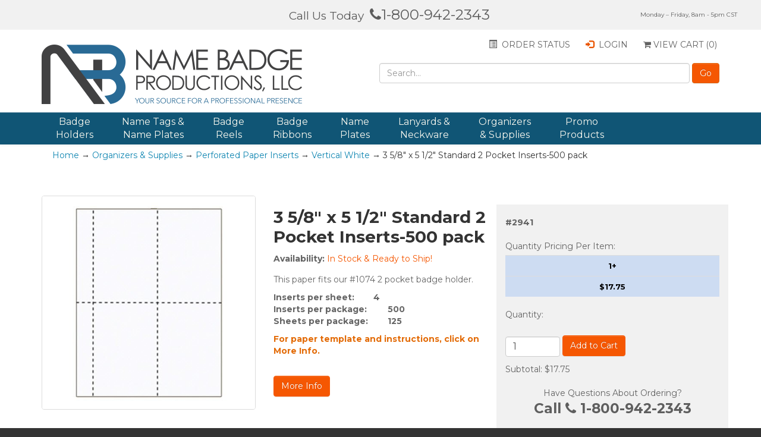

--- FILE ---
content_type: text/html; charset=utf-8
request_url: https://www.namebadgeproductions.com/product/4816/3-5-8-x-5-1-2-standard-2-pocket-inserts-500-pack
body_size: 15731
content:
<!DOCTYPE html>
<html xmlns="http://www.w3.org/1999/xhtml">
	<head>
		<meta http-equiv="Content-Type" content="text/html; charset=utf-8">


<meta http-equiv="X-UA-Compatible" content="IE=edge">
<meta name="viewport" content="width=device-width, initial-scale=1.0">
<title>3 5/8&quot; x 5 1/2&quot; Standard 2 Pocket Inserts-500 pack - Name Badge Productions</title>
<meta name="description" content="3 5/8&amp;quot; x 5 1/2&amp;quot; Standard 2 Pocket Inserts-500 pack" />
<meta name="keywords" content="3 5/8&amp;quot; x 5 1/2&amp;quot; Standard 2 Pocket Inserts-500 pack" />



<script src="/scripts/jquery27c64ba5f91d43bda163038206099b17?v=qo1UpN_jTR6toDUFUZEDaPIc7GTD4e79nk-B9xn6oxE1"></script>

<script src="/scripts/modernizr88dfb9f2f096e31a4a6160f8c15d7c99?v="></script>





<script>
  if (typeof jQuery === "undefined") {
    throw "jQuery is undefined when initializing Bbs.Catalyst.config";
  }
  var Bbs = typeof window.Bbs === "undefined" ? {} : window.Bbs;
  Bbs.Catalyst = typeof Bbs.Catalyst === "undefined" ? {} : Bbs.Catalyst;
  Bbs.Catalyst.configuration = typeof Bbs.Catalyst.configuration == "undefined" ? {} : Bbs.Catalyst.configuration;
  jQuery.extend(true, Bbs.Catalyst.configuration, {"responsive":{"panels":{"widthToExpand":768}},"scrollTop":{"scrollTop":true,"appearAfterPx":200,"scrollSpeed":600},"product":{},"shareThis":{"shareThis":true,"publisherCode":"7a3749c9-4c23-4146-b3d3-d912088bb21c"},"minicart":{"fade":true}});
</script>




<link href="/skins/NameBadge/css/bundled0123c4b76d1fa1795a268b7fae21e92b?v=6hWz939qiIRL0kYwtr38EuZstMCKpblgn6sLlRqX3Ao1" rel="stylesheet"/>


<link href="https://fonts.googleapis.com/css?family=Montserrat:400,700" rel="stylesheet">
<link rel="shortcut icon" href="/Skins/NameBadge/Images/nbp.ico" />

<!--Xmlpackage 'script.headclose' -->

<!--End of xmlpackage 'script.headclose' -->

<!-- Global site tag (gtag.js) - Google Ads -->
<script async src="https://www.googletagmanager.com/gtag/js?id=AW-1072647008"></script>
<script>
  window.dataLayer = window.dataLayer || [];
  function gtag(){dataLayer.push(arguments);}
  gtag('js', new Date());

  gtag('config', 'AW-1072647008');
</script>


	</head>
	<body>
		<script>
    dataLayer = [];
</script>
<!-- Google Tag Manager -->
<noscript>
  <iframe src="//www.googletagmanager.com/ns.html?id=GTM-W2C6P6"
          height="0" width="0" style="display:none;visibility:hidden"></iframe>
</noscript>
<script>
(function (w, d, s, l, i) {
w[l] = w[l] || []; w[l].push({
'gtm.start':
new Date().getTime(), event: 'gtm.js'
}); var f = d.getElementsByTagName(s)[0],
j = d.createElement(s), dl = l != 'dataLayer' ? '&l=' + l : ''; j.async = true; j.src =
'//www.googletagmanager.com/gtm.js?id=' + i + dl; f.parentNode.insertBefore(j, f);
})(window, document, 'script', 'dataLayer', "GTM-W2C6P6");</script>
<!-- End Google Tag Manager -->


<!-- HTML5 Shim and Respond.js IE8 support of HTML5 elements and media queries -->
<!-- WARNING: Respond.js doesn't work if you view the page via file:// -->
<!--[if lt IE 9]>
  <script src="//oss.maxcdn.com/html5shiv/3.7.2/html5shiv.min.js"></script>
  <script src="//oss.maxcdn.com/respond/1.4.2/respond.min.js"></script>
<![endif]-->
<!--[if IE]>
    <link rel="stylesheet" href="~/skins/Catalyst/css/ie.css" type="text/css" />
<![endif]-->

				<!--
					PAGE INVOCATION: /product/4816/3-5-8-x-5-1-2-standard-2-pocket-inserts-500-pack
					PAGE REFERRER: 
					STORE LOCALE: en-US
					STORE CURRENCY: USD
					CUSTOMER ID: 0
					AFFILIATE ID: 0
					CUSTOMER LOCALE: en-US
					CURRENCY SETTING: USD
					CACHE MENUS: True
				-->




<!--Xmlpackage 'script.bodyopen' -->

<!--End of xmlpackage 'script.bodyopen' -->

<a class="back-top" title="Scroll to Top" id="scroll_top" href="#">
    <i class="fa fa-chevron-up icon-white"></i>
</a>

           <div id="wrapper">
               <header id="header">
                   <div id="header_top">
                       <div class="call-us container">
                           <div class="call-us container">
<p>Call Us Today &nbsp;<a href="tel:18009422343"><em class="fa fa-phone" aria-hidden="true"></em>1-800-942-2343</a></p>
<p class="hours">Monday – Friday,  8am - 5pm CST</p>
</div>
                       </div>
                   </div>
                   <div class="holiday-message" style="">
                       
                   </div>
                   <div id="header_middle">
                       <div class="container">
                           <div class="row">
                               <div class="header-top-right-wrapper col-sm-7 col-xs-12 pull-right">
                                   <div class="row">
                                       <div class="col-xs-12 min-46">
                                           <ul class="user-links nav nav-pills pull-right">
  <li class="hidden-xs hidden-sm">
      <a href="/account#OrderHistory" class="user-link">
          <span class="glyphicon glyphicon-list-alt"></span>
          Order status
      </a>
  </li>  
  <li>
        <a href="/account/signin" class="user-link log-in-link">
        <span class="glyphicon glyphicon-log-in"></span>
        Login
    </a>

  </li>
    <li id="minicartLinkInUserLinks">
      <a id="js-show-cart" disabled="disabled" href="#" data-toggle="modal" data-target="#minicart-modal" class="user-link">
	<i class="fa fa-shopping-cart"></i>
	View Cart (<span class="minicart-count js-minicart-count">0</span>)
</a>

    </li>
  </ul>
<div id="minicart-modal" class="modal minicart-modal" data-keyboard="true" tabindex="-1">
  <div class="modal-dialog">
    <div class="modal-content">
      <div class="modal-header">
        <button type="button" class="close" data-dismiss="modal" aria-label="Close">
          <i class="fa fa-times-circle-o"></i>
        </button>
          <h4 class="minicart-title modal-title">
              <i class="fa fa-lock fa-lg" aria-hidden="true"></i>
              <span>My Shopping Cart</span>
          </h4>
      </div>
      <div class="modal-body">
        <div class="minicart-content-wrap">
          <div class="minicart-message-area js-minicart-message-area">
            
          </div>
          <div class="minicart-contents js-minicart-contents">
            	<div class="empty-mini-cart-text">
		Your shopping cart is currently empty.
	</div>

          </div>
        </div>
      </div>
        <div class="modal-footer minicart-footer">
            <div class="minicart-summary">
                <div class="row text-right minicart-qty-parent">
                    <div class="col-xs-9">
                        <span>Total Qty:</span>
                    </div>
                    <div class="col-xs-3">
                        <span class="minicart-title-count js-cart-title-count">0</span>
                    </div>
                </div>
                <div class="row text-right minicart-discount-parent js-minicart-discount-parent off">
                    <div class="col-xs-9">
                        <span>Total Savings:</span>
                    </div>
                    <div class="col-xs-3">
                        <span class="minicart-discount js-minicart-discount"></span>
                    </div>
                </div>
                <div class="row text-right minicart-total-parent">
                    <div class="col-xs-9">
                        <span>Total Price:</span>
                    </div>
                    <div class="col-xs-3">
                        <span class="minicart-total js-minicart-total">$0.00</span>
                    </div>
                </div>
            </div>
            <div class="row">
                <div class="col-sm-12">
                        <a id="PayPalExpressScriptContainerIdentifierMiniCart" class="choose-payment-method-offsite-button js-alternative-payment-method-option">
                            <img src="/images/chkout-paypal-flat.png" alt="PayPal"/>
                        </a>
                        <script src='/scripts/paypalexpress.js'></script>
                        <script type='text/javascript'>
                            var useLive = 'True';
                            var env = useLive.toLocaleLowerCase() == 'false' ? 'sandbox' : 'production';
                            PayPalExpress.init('kathleen.h_api1.namebadgeproductions.com', env, 'PayPalExpressScriptContainerIdentifierMiniCart', '/paypalexpress/startpaypalexpress');
                        </script>
                        <script src='//www.paypalobjects.com/api/checkout.js' async></script>
                    <button type="button" id="minicart-close-button" class="btn btn-primary btn-continue-shopping">
                        Continue Shopping
                    </button>
                    <button type="button" id="minicart-checkout-button" class="btn btn-primary minicart-checkout-button">
                        Checkout
                    </button>
                </div>
            </div>
        </div>
                <div class="minicart-item media form-group js-minicart-daily-deal off">
                    <div class="row">
                        <div class="minicart-daily-deal-title">
                            <span class="js-minicart-daily-deal-title">Daily Deal - Today Only!</span>
                        </div>
                    </div>
                    <div class="minicart-item-image-wrap media-left">
                        <img class="media-object minicart-daily-deal-image js-minicart-daily-deal-image" />
                    </div>
                    <div class="media-body">
                        <div class="col-xs-8">
                            <h5 class="minicart-item-title media-heading">
                                    <span class="minicart-product-name js-minicart-daily-deal-name"></span>
                            </h5>
                            <span class="minicart-product-variant-sku js-minicart-daily-deal-sku"></span>
                        </div>
                        <div class="col-xs-4 text-right">
                            <div class="row">
                                <div class="minicart-daily-deal-qty-label">
                                    <span>Qty: <span class="js-minicart-daily-deal-qty">0</span></span>
                                </div>
                                <div class="minicart-daily-deal-was-label">
                                    <s>Was: <span class="js-minicart-daily-deal-price-was"></span></s>
                                </div>
                                <div class="minicart-daily-deal-now-label">
                                    <span>Now: <span class="js-minicart-daily-deal-price-now"></span></span>
                                </div>
                            </div>
                        </div>
                        <div class="text-right js-minicart-daily-deal-add-form">
The specified product is not available                        </div>
                    </div>

                </div>
    </div>
  </div>
</div>
                                       </div>
                                   </div>
                               </div>
                               <div class="header-middle-left-wrapper col-sm-5 col-xs-12">
                                   <div class="row">
                                       <div class="col-xs-12 min-46">
                                           <div id="logo">
                                               <a href="/" title="Name Badge Productions">
                                                   <img src='/skins/NameBadge/images/nb-logo.png?update=20180906' alt="Name Badge Productions" class="img-responsive center-block-xs" />
                                               </a>
                                           </div>
                                       </div>
                                   </div>
                               </div>
                               <div class="header-bottom-right-wrapper col-sm-7 col-xs-12">
                                   <div class="row">
                                       <div class="search-wrapper col-xs-12 text-right">
                                           <form action="/search" method="get">  <div class="search form-group">
    <input name="searchterm" class="search-box form-control" placeholder="Search..." type="text">
    <input value="Go" class="search-go btn btn-info" type="submit">
  </div>
</form>
                                       </div>
                                   </div>
                               </div>
                           </div>
                       </div>
                   </div>
                   <div id="header_menu">
                       <nav role="navigation" class="header-botom-top-wrapper navbar navbar-default navbar-inverse yamm navbar-static-top">
                           <div class="container">
                               <div class="navbar-header">
                                   <button data-target=".navbar-collapse" data-toggle="collapse" class="navbar-toggle collapsed" type="button">
                                       <span class="sr-only">Toggle navigation</span>
                                       <span class="icon-bar"></span>
                                       <span class="icon-bar"></span>
                                       <span class="icon-bar"></span>
                                   </button>
                                   <a href="#" class="navbar-brand visible-xs">Menu</a>
                               </div>
                               <div class="navbar-collapse collapse">
                                   <ul class="nav navbar-nav yamm">
                                       <li class="dropdown">
<a href="/category/1" class="dropdown-toggle" data-toggle="dropdown">Badge
Holders</a>
<ul class="dropdown-menu">
    <li>
    <div class="yamm-content">
    <div class="row">
    <div class="pull-left">
    <ul>
        <li data-target="#category-1"><a href="/category/1/badge-holders">Shop All</a></li>
        <li data-target="#category-3"><a href="/category/3/magnetic">Magnetic</a></li>
        <li data-target="#category-23"><a href="/category/23/clip">Clip</a></li>
        <li data-target="#category-24"><a href="/category/24/pin-clip">Pin/Clip</a></li>
        <li data-target="#category-25"><a href="/category/25/budget">Budget</a></li>
        <li data-target="#category-26"><a href="/category/26/pin">Pin</a></li>
        <li data-target="#category-4"><a href="/category/4/slot-horizontal">Slot Horizontal</a></li>
        <li data-target="#category-27"><a href="/category/27/slot-vertical">Slot Vertical</a></li>
        <li data-target="#category-28"><a href="/category/28/all-in-one">All-In-One</a></li>
        <li data-target="#category-29"><a href="/category/29/elastic-cord">Elastic Cord</a></li>
        <li data-target="#category-6"><a href="/category/6/2-3-pocket">2 &amp; 3 Pocket</a></li>
        <li data-target="#category-5"><a href="/category/5/color-bar">Color Bar</a></li>
        <li data-target="#category-30"><a href="/category/30/custom-imprinted">Custom Imprinted</a>
        </li>
        <li data-target="#category-31"><a href="/category/31/impact-event-badges">Impact Event
        Badges</a></li>
        <li data-target="#category-32"><a href="/category/32/paper-inserts">Paper Inserts</a></li>
        <li data-target="#category-33"><a href="/category/33/imprinted-inserts">Imprinted
        Inserts</a></li>
    </ul>
    </div>
    <div class="pull-left hidden-xs">
    <div id="category-1" class="menu-block">
    <div class="menu-image">
    <a href="/category/1"><img alt="" class="img-thumbnail" src="/images/Category/icon/1.jpg" /></a>
    </div>
    <div class="menu-button">
    <a class="btn btn-primary" href="/category/1/badge-holders">Shop Now</a>
    </div>
    </div>
    <div id="category-3" class="menu-block collapse">
    <div class="menu-image">
    <a href="/category/3"><img alt="" class="img-thumbnail" src="/images/Category/icon/3.jpg" /></a>
    </div>
    <div class="menu-button">
    <a class="btn btn-primary" href="/category/3/magnetic">Shop Now</a>
    </div>
    </div>
    <div id="category-23" class="menu-block collapse">
    <div class="menu-image">
    <a href="/category/23"><img alt="" class="img-thumbnail" src="/images/Category/icon/23.jpg" /></a>
    </div>
    <div class="menu-button">
    <a class="btn btn-primary" href="/category/23/clip">Shop Now</a>
    </div>
    </div>
    <div id="category-24" class="menu-block collapse">
    <div class="menu-image">
    <a href="/category/24"><img alt="" class="img-thumbnail" src="/images/Category/icon/24.jpg" /></a>
    </div>
    <div class="menu-button">
    <a class="btn btn-primary" href="/category/24/pin-clip">Shop Now</a>
    </div>
    </div>
    <div id="category-25" class="menu-block collapse">
    <div class="menu-image">
    <a href="/category/25"><img alt="" class="img-thumbnail" src="/images/Category/icon/25.jpg" /></a>
    </div>
    <div class="menu-button">
    <a class="btn btn-primary" href="/category/25/budget">Shop Now</a>
    </div>
    </div>
    <div id="category-26" class="menu-block collapse">
    <div class="menu-image">
    <a href="/category/26"><img alt="" class="img-thumbnail" src="/images/Category/icon/26.jpg" /></a>
    </div>
    <div class="menu-button">
    <a class="btn btn-primary" href="/category/26/pin">Shop Now</a>
    </div>
    </div>
    <div id="category-4" class="menu-block collapse">
    <div class="menu-image">
    <a href="/category/4"><img alt="" class="img-thumbnail" src="/images/Category/icon/4.jpg" /></a>
    </div>
    <div class="menu-button">
    <a class="btn btn-primary" href="/category/4/slot-horizontal">Shop Now</a>
    </div>
    </div>
    <div id="category-27" class="menu-block collapse">
    <div class="menu-image">
    <a href="/category/27"><img alt="" class="img-thumbnail" src="/images/Category/icon/27.jpg" /></a>
    </div>
    <div class="menu-button">
    <a class="btn btn-primary" href="/category/27/slot-vertical">Shop Now</a>
    </div>
    </div>
    <div id="category-28" class="menu-block collapse">
    <div class="menu-image">
    <a href="/category/28"><img alt="" class="img-thumbnail" src="/images/Category/icon/28.jpg" /></a>
    </div>
    <div class="menu-button">
    <a class="btn btn-primary" href="/category/28/all-in-one">Shop Now</a>
    </div>
    </div>
    <div id="category-29" class="menu-block collapse">
    <div class="menu-image">
    <a href="/category/29"><img alt="" class="img-thumbnail" src="/images/Category/icon/29.jpg" /></a>
    </div>
    <div class="menu-button">
    <a class="btn btn-primary" href="/category/29/elastic-cord">Shop Now</a>
    </div>
    </div>
    <div id="category-6" class="menu-block collapse">
    <div class="menu-image">
    <a href="/category/6"><img alt="" class="img-thumbnail" src="/images/Category/icon/6.jpg" /></a>
    </div>
    <div class="menu-button">
    <a class="btn btn-primary" href="/category/6/2-3-pocket">Shop Now</a>
    </div>
    </div>
    <div id="category-5" class="menu-block collapse">
    <div class="menu-image">
    <a href="/category/5"><img alt="" class="img-thumbnail" src="/images/Category/icon/5.jpg" /></a>
    </div>
    <div class="menu-button">
    <a class="btn btn-primary" href="/category/5/color-bar-title-bar">Shop Now</a>
    </div>
    </div>
    <div id="category-30" class="menu-block collapse">
    <div class="menu-image">
    <a href="/category/30"><img alt="" class="img-thumbnail" src="/images/Category/icon/30.jpg" /></a>
    </div>
    <div class="menu-button">
    <a class="btn btn-primary" href="/category/30/custom-imprinted">Shop Now</a>
    </div>
    </div>
    <div id="category-31" class="menu-block collapse">
    <div class="menu-image">
    <a href="/category/31"><img alt="" class="img-thumbnail" src="/images/Category/icon/31.jpg" /></a>
    </div>
    <div class="menu-button">
    <a class="btn btn-primary" href="/category/31/impact-badges">Shop Now</a>
    </div>
    </div>
    <div id="category-32" class="menu-block collapse">
    <div class="menu-image">
    <a href="/category/32"><img alt="" class="img-thumbnail" src="/images/Category/icon/32.jpg" /></a>
    </div>
    <div class="menu-button">
    <a class="btn btn-primary" href="/category/32/paper-inserts">Shop Now</a>
    </div>
    </div>
    <div id="category-33" class="menu-block collapse">
    <div class="menu-image">
    <a href="/category/33"><img alt="" class="img-thumbnail" src="/images/Category/icon/33.jpg" /></a>
    </div>
    <div class="menu-button">
    <a class="btn btn-primary" href="/category/33/imprinted-inserts">Shop Now</a>
    </div>
    </div>
    </div>
    </div>
    </div>
    </li>
</ul>
</li>
<li class="dropdown">
<a href="/category/2" class="dropdown-toggle" data-toggle="dropdown">Name Tags &amp;
Name Plates</a>
<ul class="dropdown-menu">
    <li>
    <div class="yamm-content">
    <div class="row">
    <div class="pull-left">
    <ul>
        <li data-target="#category-2"><a href="/category/2/name-tags">Shop All</a></li>
        <li data-target="#category-44"><a href="/category/44/full-color">Full Color</a></li>
        <li data-target="#category-45"><a href="/category/45/engraved">Engraved</a></li>
        <li data-target="#category-47"><a href="/category/47/metal">Metal</a></li>
        <li data-target="#category-161"><a href="/category/161/magnetic">Magnetic</a></li>
        <li data-target="#category-115"><a href="/category/115/name-plates">Name Plates</a></li>
        <li data-target="#category-48"><a href="/category/48/impact-event-badges">Impact Event
        Badges</a></li>
    </ul>
    </div>
    <div class="pull-left hidden-xs">
    <div id="category-2" class="menu-block">
    <div class="menu-image">
    <a href="/category/2"><img alt="" class="img-thumbnail" src="/images/Category/icon/2.jpg" /></a>
    </div>
    <div class="menu-button">
    <a class="btn btn-primary" href="/category/2/name-tags">Shop Now</a>
    </div>
    </div>
    <div id="category-44" class="menu-block collapse">
    <div class="menu-image">
    <a href="/category/44"><img alt="" class="img-thumbnail" src="/images/Category/icon/44.jpg" /></a>
    </div>
    <div class="menu-button">
    <a class="btn btn-primary" href="/category/44/full-color">Shop Now</a>
    </div>
    </div>
    <div id="category-45" class="menu-block collapse">
    <div class="menu-image">
    <a href="/category/45"><img alt="" class="img-thumbnail" src="/images/Category/icon/45.jpg" /></a>
    </div>
    <div class="menu-button">
    <a class="btn btn-primary" href="/category/45/engraved">Shop Now</a>
    </div>
    </div>
    <div id="category-47" class="menu-block collapse">
    <div class="menu-image">
    <a href="/category/47"><img alt="" class="img-thumbnail" src="/images/Category/icon/47.jpg" /></a>
    </div>
    <div class="menu-button">
    <a class="btn btn-primary" href="/category/47/metal">Shop Now</a>
    </div>
    </div>
    <div id="category-161" class="menu-block collapse">
    <div class="menu-image">
    <a href="/category/161"><img alt="" class="img-thumbnail" src="/Images/NameTag_Cat.png" /></a>
    </div>
    <div class="menu-button">
    <a class="btn btn-primary" href="/category/161/magnetic">Shop Now</a>
    </div>
    </div>
    <div id="category-115" class="menu-block collapse">
    <div class="menu-image">
    <a href="/category/115/name-plates"><img alt="" class="img-thumbnail" src="/images/Category/icon/115.jpg" /></a>
    </div>
    <div class="menu-button">
    <a class="btn btn-primary" href="/category/115/name-plates">Shop Now</a>
    </div>
    </div>
    <div id="category-48" class="menu-block collapse">
    <div class="menu-image">
    <a href="/category/48"><img alt="" class="img-thumbnail" src="/images/Category/icon/48.jpg" /></a>
    </div>
    <div class="menu-button">
    <a class="btn btn-primary" href="/category/48/impact-badges">Shop Now</a>
    </div>
    </div>
    </div>
    </div>
    </div>
    </li>
</ul>
</li>
<li class="dropdown">
<a href="/category/10" class="dropdown-toggle" data-toggle="dropdown">Badge
Reels</a>
<ul class="dropdown-menu">
    <li>
    <div class="yamm-content">
    <div class="row">
    <div class="pull-left">
    <ul>
        <li data-target="#category-10"><a href="/category/10/badge-reels">Shop All</a></li>
        <li data-target="#category-160"><a href="/category/160/magnetic">Magnetic</a></li>
        <li data-target="#category-49"><a href="/category/49/value">Value</a></li>
        <li data-target="#category-50"><a href="/category/50/fashion">Fashion</a></li>
        <li data-target="#category-51"><a href="/category/51/twist-free">Twist-Free</a></li>
        <li data-target="#category-52"><a href="/category/52/heart">Heart</a></li>
        <li data-target="#category-53"><a href="/category/53/premier">Premier</a></li>
        <li data-target="#category-54"><a href="/category/54/heavy-duty">Heavy Duty</a></li>
        <li data-target="#category-55"><a href="/category/55/loop">Loop</a></li>
        <li data-target="#category-56"><a href="/category/56/breakaway-lanyard">Breakaway Lanyard
        </a></li>
    </ul>
    </div>
    <div class="pull-left hidden-xs">
    <div id="category-10" class="menu-block">
    <div class="menu-image">
    <a href="/category/10"><img alt="" class="img-thumbnail" src="/images/Category/icon/10.jpg" /></a>
    </div>
    <div class="menu-button">
    <a class="btn btn-primary" href="/category/10/badge-reels">Shop Now</a>
    </div>
    </div>
    <div id="category-160" class="menu-block collapse">
    <div class="menu-image">
    <a href="/category/160"><img alt="" class="img-thumbnail" src="/images/BadgeReel_Cat.png" /></a>
    </div>
    <div class="menu-button">
    <a class="btn btn-primary" href="/category/160/magnetic">Shop Now</a>
    </div>
    </div>
    <div id="category-49" class="menu-block collapse">
    <div class="menu-image">
    <a href="/category/49"><img alt="" class="img-thumbnail" src="/images/Category/icon/49.jpg" /></a>
    </div>
    <div class="menu-button">
    <a class="btn btn-primary" href="/category/49/value">Shop Now</a>
    </div>
    </div>
    <div id="category-50" class="menu-block collapse">
    <div class="menu-image">
    <a href="/category/50"><img alt="" class="img-thumbnail" src="/images/Category/icon/50.jpg" /></a>
    </div>
    <div class="menu-button">
    <a class="btn btn-primary" href="/category/50/fashion">Shop Now</a>
    </div>
    </div>
    <div id="category-51" class="menu-block collapse">
    <div class="menu-image">
    <a href="/category/51"><img alt="" class="img-thumbnail" src="/images/Category/icon/51.jpg" /></a>
    </div>
    <div class="menu-button">
    <a class="btn btn-primary" href="/category/51/twist-free">Shop Now</a>
    </div>
    </div>
    <div id="category-52" class="menu-block collapse">
    <div class="menu-image">
    <a href="/category/52"><img alt="" class="img-thumbnail" src="/images/Category/icon/52.jpg" /></a>
    </div>
    <div class="menu-button">
    <a class="btn btn-primary" href="/category/52/heart">Shop Now</a>
    </div>
    </div>
    <div id="category-53" class="menu-block collapse">
    <div class="menu-image">
    <a href="/category/53"><img alt="" class="img-thumbnail" src="/images/Category/icon/53.jpg" /></a>
    </div>
    <div class="menu-button">
    <a class="btn btn-primary" href="/category/53/premier">Shop Now</a>
    </div>
    </div>
    <div id="category-54" class="menu-block collapse">
    <div class="menu-image">
    <a href="/category/54"><img alt="" class="img-thumbnail" src="/images/Category/icon/54.jpg" /></a>
    </div>
    <div class="menu-button">
    <a class="btn btn-primary" href="/category/54/heavy-duty">Shop Now</a>
    </div>
    </div>
    <div id="category-55" class="menu-block collapse">
    <div class="menu-image">
    <a href="/category/55"><img alt="" class="img-thumbnail" src="/images/Category/icon/55.jpg" /></a>
    </div>
    <div class="menu-button">
    <a class="btn btn-primary" href="/category/55/loop">Shop Now</a>
    </div>
    </div>
    <div id="category-56" class="menu-block collapse">
    <div class="menu-image">
    <a href="/category/56"><img alt="" class="img-thumbnail" src="/images/Category/icon/56.jpg" /></a>
    </div>
    <div class="menu-button">
    <a class="btn btn-primary" href="/category/56/breakaway-lanyard">Shop Now</a>
    </div>
    </div>
    </div>
    </div>
    </div>
    </li>
</ul>
</li>
<li class="dropdown">
<a href="/category/11" class="dropdown-toggle" data-toggle="dropdown">Badge
Ribbons</a>
<ul class="dropdown-menu">
    <li>
    <div class="yamm-content">
    <div class="row">
    <div class="pull-left">
    <ul>
        <li data-target="#category-11"><a href="/category/11/ribbons">Shop All</a></li>
        <li data-target="#category-57"><a href="/category/57/custom">Custom Ribbons</a></li>
        <li data-target="#product-4648"><a href="/product/4648/4-stick-n-stack-horizontal-ribbons">4" Stick-n-Stack</a></li>
        <li data-target="#product-4646"><a href="/product/4646/3-stick-n-stack-horizontal-ribbons">3" Stick-n-Stack</a></li>
        <li data-target="#product-4650"><a href="/product/4650/6-vertical-ribbons">6" Vertical</a>
        </li>
        <!--<li data-target="#category-168"><a href="/category/168/health-safety-ribbons">Health &amp;
                                    Safety Ribbons</a></li>-->
        <li data-target="#category-124"><a href="/category/124/color-choice">Color Choice</a></li>
        <li data-target="#product-5726"><a href="/product/5726/4-stick-n-stack-fun-ribbons">4" Fun
        Ribbons</a></li>
        <li data-target="#category-129"><a href="/category/129/fun-packs">Fun Packs</a></li>
        <li data-target="#product-5790"><a href="/product/5790/4-stick-n-stack-holiday-ribbons">4"
        Holiday Ribbons</a></li>
        <li data-target="#product-4653"><a href="/product/4653/4-stick-n-stack-us-states-ribbons">4"
        U.S. States</a></li>
        <li data-target="#category-59"><a href="/category/59/blank-ribbons-horizontal-and-vertical">Blank</a></li>
        <li data-target="#category-60"><a href="/category/60/ribbon-organizers">Ribbon
        Organizers</a></li>
    </ul>
    </div>
    <div class="pull-left hidden-xs">
    <div id="category-11" class="menu-block">
    <div class="menu-image">
    <a href="/category/11"><img alt="" class="img-thumbnail" src="/images/Category/icon/11.jpg" /></a>
    </div>
    <div class="menu-button">
    <a class="btn btn-primary" href="/category/11/ribbons">Shop Now</a>
    </div>
    </div>
    <div id="category-57" class="menu-block collapse">
    <div class="menu-image">
    <a href="/category/57"><img alt="" class="img-thumbnail" src="/images/Category/icon/57.jpg" /></a>
    </div>
    <div class="menu-button">
    <a class="btn btn-primary" href="/category/57/custom">Shop Now</a>
    </div>
    </div>
    <div id="product-4648" class="menu-block">
    <div class="menu-image">
    <a href="/product/4648"><img alt="" class="img-thumbnail" src="/images/product/large/4648.jpg" /></a>
    </div>
    <div class="menu-button">
    <a class="btn btn-primary" href="/product/4648/4-stick-n-stack-horizontal-ribbons">Shop
    Now</a>
    </div>
    </div>
    <div id="product-4646" class="menu-block">
    <div class="menu-image">
    <a href="/product/4646"><img alt="" class="img-thumbnail" src="/images/product/large/4646.jpg" /></a>
    </div>
    <div class="menu-button">
    <a class="btn btn-primary" href="/product/4646/3-stick-n-stack-horizontal-ribbons">Shop
    Now</a>
    </div>
    </div>
    <div id="product-4650" class="menu-block">
    <div class="menu-image">
    <a href="/product/4650"><img alt="" class="img-thumbnail" src="/images/product/large/4650.jpg" /></a>
    </div>
    <div class="menu-button">
    <a class="btn btn-primary" href="/product/4650/6-vertical-ribbons">Shop Now</a>
    </div>
    </div>
    <div id="category-168" class="menu-block">
    <div class="menu-image">
    <a href="/category/168"><img alt="" class="img-thumbnail" src="/Images/ez_ribbons_all21521small.png" /></a>
    </div>
    <div class="menu-button">
    <a class="btn btn-primary" href="/category/168/health-safety-ribbons">Shop Now</a>
    </div>
    </div>
    <div id="category-124" class="menu-block collapse">
    <div class="menu-image">
    <a href="/category/124"><img alt="" class="img-thumbnail" src="/images/Category/icon/124.jpg" /></a>
    </div>
    <div class="menu-button">
    <a class="btn btn-primary" href="/category/124/color-choice">Shop Now</a>
    </div>
    </div>
    <div id="product-5726" class="menu-block">
    <div class="menu-image">
    <a href="/product/5726"><img alt="" class="img-thumbnail" src="/images/Product/icon/5726.jpg" /></a>
    </div>
    <div class="menu-button">
    <a class="btn btn-primary" href="/product/5726/4-stick-n-stack-fun-ribbons">Shop Now</a>
    </div>
    </div>
    <div id="category-129" class="menu-block collapse">
    <div class="menu-image">
    <a href="/category/129"><img alt="" class="img-thumbnail" src="/images/Category/icon/129.jpg" /></a>
    </div>
    <div class="menu-button">
    <a class="btn btn-primary" href="/category/129/fun-packs">Shop Now</a>
    </div>
    </div>
    <div id="product-5790" class="menu-block">
    <div class="menu-image">
    <a href="/product/5790"><img alt="" class="img-thumbnail" src="/images/Product/icon/5790.jpg" /></a>
    </div>
    <div class="menu-button">
    <a class="btn btn-primary" href="/product/5790/4-stick-n-stack-holiday-ribbons">Shop
    Now</a>
    </div>
    </div>
    <div id="product-4653" class="menu-block">
    <div class="menu-image">
    <a href="/product/4653"><img alt="" class="img-thumbnail" src="/images/product/icon/4653.jpg" /></a>
    </div>
    <div class="menu-button">
    <a class="btn btn-primary" href="/product/4653/4-stick-n-stack-us-states-ribbons">Shop
    Now</a>
    </div>
    </div>
    <div id="category-59" class="menu-block collapse">
    <div class="menu-image">
    <a href="/category/59"><img alt="" class="img-thumbnail" src="/images/Category/icon/59.jpg" /></a>
    </div>
    <div class="menu-button">
    <a class="btn btn-primary" href="/category/59/blank-ribbons-horizontal-and-vertical">Shop Now</a>
    </div>
    </div>
    <div id="category-60" class="menu-block collapse">
    <div class="menu-image">
    <a href="/category/60"><img alt="" class="img-thumbnail" src="/images/Category/icon/60.jpg" /></a>
    </div>
    <div class="menu-button">
    <a class="btn btn-primary" href="/category/60/ribbon-organizers">Shop Now</a>
    </div>
    </div>
    </div>
    </div>
    </div>
    </li>
</ul>
</li>
<li class="dropdown">
<a href="/category/162" class="dropdown-toggle" data-toggle="dropdown">Name
Plates</a>
<ul class="dropdown-menu">
    <li>
    <div class="yamm-content">
    <div class="row">
    <div class="pull-left">
    <ul>
        <li data-target="#category-162"><a href="/category/162/sign-banners">Shop All</a></li>
        <li data-target="#category-163"><a href="/category/163/wall-signs">Wall Signs</a></li>
        <li data-target="#category-165"><a href="/category/165/retractable-banners">Retractable
        Banners</a></li>
        <li data-target="#category-166"><a href="/category/166/sail-flag-banners">Sail and Flag
        Banners</a></li>
        <li data-target="#category-164"><a href="/category/164/floor-signs">Floor Signs</a></li>
        <li data-target="#category-167"><a href="/category/167/name-plates">Name Plates</a></li>
    </ul>
    </div>
    <div class="pull-left hidden-xs">
    <div id="category-162" class="menu-block">
    <div class="menu-image">
    <a href="/category/162"><img alt="" class="img-thumbnail" src="/Images/SignCat.png" /></a>
    </div>
    <div class="menu-button">
    <a class="btn btn-primary" href="/category/162/sign-banners">Shop Now</a>
    </div>
    </div>
    <div id="category-163" class="menu-block collapse">
    <div class="menu-image">
    <a href="/category/163"><img alt="" class="img-thumbnail" src="/Images/8500-2.png" /></a>
    </div>
    <div class="menu-button">
    <a class="btn btn-primary" href="/category/162/sign-banners">Shop Now</a>
    </div>
    </div>
    <div id="category-165" class="menu-block collapse">
    <div class="menu-image">
    <a href="/category/165"><img alt="" class="img-thumbnail" src="/Images/RetractorCat.png" /></a>
    </div>
    <div class="menu-button">
    <a class="btn btn-primary" href="/category/165/">retractable-banners&gt;Shop Now</a>
    </div>
    </div>
    <div id="category-166" class="menu-block collapse">
    <div class="menu-image">
    <a href="/category/166"><img alt="" class="img-thumbnail" src="/Images/Sailandflagcat.png" /></a>
    </div>
    <div class="menu-button">
    <a class="btn btn-primary" href="/category/166/sail-flag-banners">Shop Now</a>
    </div>
    </div>
    <div id="category-164" class="menu-block collapse">
    <div class="menu-image">
    <a href="/category/164"><img alt="" class="img-thumbnail" src="/Images/PRO_FLR_C.png" /></a>
    </div>
    <div class="menu-button">
    <a class="btn btn-primary" href="/category/164/floor-signs">Shop Now</a>
    </div>
    </div>
    <div id="category-167" class="menu-block collapse">
    <div class="menu-image">
    <a href="/category/167"><img alt="" class="img-thumbnail" src="/Images/NF3017.jpg" /></a>
    </div>
    <div class="menu-button">
    <a class="btn btn-primary" href="/category/167/name-plates">Shop Now</a>
    </div>
    </div>
    </div>
    </div>
    </div>
    </li>
</ul>
</li>
<li class="dropdown">
<a href="/category/13" class="dropdown-toggle" data-toggle="dropdown">Lanyards &amp;
Neckware</a>
<ul class="dropdown-menu">
    <li>
    <div class="yamm-content">
    <div class="row">
    <div class="pull-left">
    <ul>
        <li data-target="#category-13"><a href="/category/13/lanyards-neckware">Shop All</a></li>
        <li data-target="#category-18"><a href="/category/18/lanyards-imprinted">Lanyards
        Imprinted</a></li>
        <li data-target="#category-69"><a href="/category/69/cotton">Cotton</a></li>
        <li data-target="#category-70"><a href="/category/70/nylon">Nylon</a></li>
        <li data-target="#category-71"><a href="/category/71/braided">Braided</a></li>
        <li data-target="#category-156"><a href="/category/156/wristbands">Wristbands</a></li>
        <li data-target="#category-72"><a href="/category/72/2-clip">2 Clip</a></li>
        <li data-target="#category-73"><a href="/category/73/breakaway">Breakaway</a></li>
        <li data-target="#category-74"><a href="/category/74/neckware">Neckware</a></li>
        <li data-target="#category-75"><a href="/category/75/awareness-title">Awareness/Title</a>
        </li>
        <li data-target="#category-76"><a href="/category/76/fashion">Fashion</a></li>
        <li data-target="#category-19"><a href="/category/19/neck-wallets">Neck Wallets</a></li>
    </ul>
    </div>
    <div class="pull-left hidden-xs">
    <div id="category-13" class="menu-block">
    <div class="menu-image">
    <a href="/category/13"><img alt="" class="img-thumbnail" src="/images/Category/icon/13.jpg" /></a>
    </div>
    <div class="menu-button">
    <a class="btn btn-primary" href="/category/13/lanyards-neckware">Shop Now</a>
    </div>
    </div>
    <div id="category-18" class="menu-block collapse">
    <div class="menu-image">
    <a href="/category/18"><img alt="" class="img-thumbnail" src="/images/Category/icon/18.jpg" /></a>
    </div>
    <div class="menu-button">
    <a class="btn btn-primary" href="/category/18/lanyards-imprinted">Shop Now</a>
    </div>
    </div>
    <div id="category-69" class="menu-block">
    <div class="menu-image">
    <a href="/category/69"><img alt="" class="img-thumbnail" src="/images/Category/icon/69.jpg" /></a>
    </div>
    <div class="menu-button">
    <a class="btn btn-primary" href="/category/69/cotton">Shop Now</a>
    </div>
    </div>
    <div id="category-70" class="menu-block collapse">
    <div class="menu-image">
    <a href="/category/70"><img alt="" class="img-thumbnail" src="/images/Category/icon/70.jpg" /></a>
    </div>
    <div class="menu-button">
    <a class="btn btn-primary" href="/category/70/nylon">Shop Now</a>
    </div>
    </div>
    <div id="category-71" class="menu-block collapse">
    <div class="menu-image">
    <a href="/category/71"><img alt="" class="img-thumbnail" src="/images/Category/icon/71.jpg" /></a>
    </div>
    <div class="menu-button">
    <a class="btn btn-primary" href="/category/71/braided">Shop Now</a>
    </div>
    </div>
    <div id="category-156" class="menu-block collapse">
    <div class="menu-image">
    <a href="/category/156"><img alt="" class="img-thumbnail" src="/Images/Wristbands.png" /></a>
    </div>
    <div class="menu-button">
    <a class="btn btn-primary" href="/category/156/wristband">Shop Now</a>
    </div>
    </div>
    <div id="category-72" class="menu-block collapse">
    <div class="menu-image">
    <a href="/category/72"><img alt="" class="img-thumbnail" src="/images/Category/icon/72.jpg" /></a>
    </div>
    <div class="menu-button">
    <a class="btn btn-primary" href="/category/72/2-clip">Shop Now</a>
    </div>
    </div>
    <div id="category-73" class="menu-block collapse">
    <div class="menu-image">
    <a href="/category/73"><img alt="" class="img-thumbnail" src="/images/Category/icon/73.jpg" /></a>
    </div>
    <div class="menu-button">
    <a class="btn btn-primary" href="/category/73/breakaway">Shop Now</a>
    </div>
    </div>
    <div id="category-74" class="menu-block collapse">
    <div class="menu-image">
    <a href="/category/74"><img alt="" class="img-thumbnail" src="/images/Category/icon/74.jpg" /></a>
    </div>
    <div class="menu-button">
    <a class="btn btn-primary" href="/category/74/neckware">Shop Now</a>
    </div>
    </div>
    <div id="category-75" class="menu-block collapse">
    <div class="menu-image">
    <a href="/category/75"><img alt="" class="img-thumbnail" src="/images/Category/icon/75.jpg" /></a>
    </div>
    <div class="menu-button">
    <a class="btn btn-primary" href="/category/75/awareness-title">Shop Now</a>
    </div>
    </div>
    <div id="category-76" class="menu-block collapse">
    <div class="menu-image">
    <a href="/category/76"><img alt="" class="img-thumbnail" src="/images/Category/icon/76.jpg" /></a>
    </div>
    <div class="menu-button">
    <a class="btn btn-primary" href="/category/76/fashion">Shop Now</a>
    </div>
    </div>
    <div id="category-19" class="menu-block collapse">
    <div class="menu-image">
    <a href="/category/19"><img alt="" class="img-thumbnail" src="/images/Category/icon/19.jpg" /></a>
    </div>
    <div class="menu-button">
    <a class="btn btn-primary" href="/category/19/neck-wallets">Shop Now</a>
    </div>
    </div>
    </div>
    </div>
    </div>
    </li>
</ul>
</li>
<li class="dropdown">
<a href="/category/14" class="dropdown-toggle" data-toggle="dropdown">Organizers
&amp; Supplies</a>
<ul class="dropdown-menu pull-right">
    <li>
    <div class="yamm-content">
    <div class="row">
    <div class="pull-left">
    <ul>
        <li data-target="#category-14"><a href="/category/14/organizers-supplies">Shop All</a></li>
        <li data-target="#category-86"><a href="/category/86/badge-attache">Badge Attache</a></li>
        <li data-target="#category-87"><a href="/category/87/badge-organizers">Badge Organizers</a>
        </li>
        <li data-target="#category-159"><a href="/category/159/magnets">Magnets</a></li>
        <li data-target="#category-88"><a href="/category/88/lanyard-organizers">Lanyard
        Organizers</a></li>
        <li data-target="#category-89"><a href="/category/89/ribbon-organizers">Ribbon
        Organizers</a></li>
        <li data-target="#category-90"><a href="/category/90/alpha-name-badge-dividers">Alpha Name
        Badge Dividers</a></li>
        <li data-target="#category-91"><a href="/category/91/envelopes">Registration Envelopes</a>
        </li>
        <li data-target="#category-20"><a href="/category/20/laminating-supplies">Laminating
        Supplies</a></li>
        <li data-target="#category-21"><a href="/category/21/attachments">Attachments</a></li>
        <li data-target="#category-101"><a href="/category/101/paper-inserts">Paper Inserts</a></li>
        <li data-target="#category-22"><a href="/category/22/imprinted-inserts">Imprinted
        Inserts</a></li>
    </ul>
    </div>
    <div class="pull-left hidden-xs">
    <div id="category-14" class="menu-block">
    <div class="menu-image">
    <a href="/category/14"><img alt="" class="img-thumbnail" src="/images/Category/icon/14.jpg" /></a>
    </div>
    <div class="menu-button">
    <a class="btn btn-primary" href="/category/14/organizers-supplies">Shop Now</a>
    </div>
    </div>
    <div id="category-86" class="menu-block collapse">
    <div class="menu-image">
    <a href="/category/86"><img alt="" class="img-thumbnail" src="/images/Category/icon/86.jpg" /></a>
    </div>
    <div class="menu-button">
    <a class="btn btn-primary" href="/category/86/badge-attache">Shop Now</a>
    </div>
    </div>
    <div id="category-87" class="menu-block collapse">
    <div class="menu-image">
    <a href="/category/87"><img alt="" class="img-thumbnail" src="/images/Category/icon/87.jpg" /></a>
    </div>
    <div class="menu-button">
    <a class="btn btn-primary" href="/category/87/badge-organizers">Shop Now</a>
    </div>
    </div>
    <div id="category-159" class="menu-block collapse">
    <div class="menu-image">
    <a href="/category/159"><img alt="" class="img-thumbnail" src="/Images/Mag_cat.png" /></a>
    </div>
    <div class="menu-button">
    <a class="btn btn-primary" href="/category/159/magnets">Shop Now</a>
    </div>
    </div>
    <div id="category-88" class="menu-block collapse">
    <div class="menu-image">
    <a href="/category/88"><img alt="" class="img-thumbnail" src="/images/Category/icon/88.jpg" /></a>
    </div>
    <div class="menu-button">
    <a class="btn btn-primary" href="/category/88/lanyard-organizers">Shop Now</a>
    </div>
    </div>
    <div id="category-89" class="menu-block collapse">
    <div class="menu-image">
    <a href="/category/89"><img alt="" class="img-thumbnail" src="/images/Category/icon/89.jpg" /></a>
    </div>
    <div class="menu-button">
    <a class="btn btn-primary" href="/category/89/ribbon-organizers">Shop Now</a>
    </div>
    </div>
    <div id="category-90" class="menu-block collapse">
    <div class="menu-image">
    <a href="/category/90"><img alt="" class="img-thumbnail" src="/images/Category/icon/90.jpg" /></a>
    </div>
    <div class="menu-button">
    <a class="btn btn-primary" href="/category/90/ribbon-organizers">Shop Now</a>
    </div>
    </div>
    <div id="category-91" class="menu-block collapse">
    <div class="menu-image">
    <a href="/category/91"><img alt="" class="img-thumbnail" src="/images/Category/icon/91.jpg" /></a>
    </div>
    <div class="menu-button">
    <a class="btn btn-primary" href="/category/91/registration-envelopes">Shop Now</a>
    </div>
    </div>
    <div id="category-20" class="menu-block collapse">
    <div class="menu-image">
    <a href="/category/20"><img alt="" class="img-thumbnail" src="/images/Category/icon/20.jpg" /></a>
    </div>
    <div class="menu-button">
    <a class="btn btn-primary" href="/category/20/laminating-supplies">Shop Now</a>
    </div>
    </div>
    <div id="category-21" class="menu-block collapse">
    <div class="menu-image">
    <a href="/category/21"><img alt="" class="img-thumbnail" src="/images/Category/icon/21.jpg" /></a>
    </div>
    <div class="menu-button">
    <a class="btn btn-primary" href="/category/21/attachments">Shop Now</a>
    </div>
    </div>
    <div id="category-101" class="menu-block collapse">
    <div class="menu-image">
    <a href="/category/101"><img alt="" class="img-thumbnail" src="/images/Category/icon/101.jpg" /></a>
    </div>
    <div class="menu-button">
    <a class="btn btn-primary" href="/category/101/paper-inserts">Shop Now</a>
    </div>
    </div>
    <div id="category-22" class="menu-block collapse">
    <div class="menu-image">
    <a href="/category/22"><img alt="" class="img-thumbnail" src="/images/Category/icon/22.jpg" /></a>
    </div>
    <div class="menu-button">
    <a class="btn btn-primary" href="/category/22/imprinted-inserts">Shop Now</a>
    </div>
    </div>
    </div>
    </div>
    </div>
    </li>
</ul>
</li>
<li class="dropdown">
<a href="/category/118" class="dropdown-toggle" data-toggle="dropdown">Promo
Products</a>
<ul class="dropdown-menu pull-right">
    <li>
    <div class="yamm-content">
    <div class="row">
    <div class="pull-left">
    <ul>
        <li data-target="#category-118"><a href="/category/118/promotional-products">Shop All</a>
        </li>
        <li data-target="#category-134"><a href="/category/134/awards-plaques">Awards / Plaques</a>
        </li>
        <li data-target="#category-119"><a href="/category/119/banners">Banners</a></li>
        <li data-target="#category-130"><a href="/category/130/holiday">Holiday</a></li>
        <li data-target="#category-123"><a href="/category/123/notebooks">Notebooks</a></li>
        <li data-target="#category-120"><a href="/category/120/pens">Pens</a></li>
        <li data-target="#category-121"><a href="/category/121/table-covers-runners">Table Covers
        and Runners</a></li>
        <li data-target="#category-122"><a href="/category/122/totes">Totes</a></li>
    </ul>
    </div>
    <div class="pull-left hidden-xs">
    <div id="category-118" class="menu-block">
    <div class="menu-image">
    <a href="/category/118"><img alt="" class="img-thumbnail" src="/images/Category/icon/118.jpg" /></a>
    </div>
    <div class="menu-button">
    <a class="btn btn-primary" href="/category/118/promotional-products">Shop Now</a>
    </div>
    </div>
    <div id="category-134" class="menu-block collapse">
    <div class="menu-image">
    <a href="/category/134"><img alt="" class="img-thumbnail" src="/images/Category/icon/134.jpg" /></a>
    </div>
    <div class="menu-button">
    <a class="btn btn-primary" href="/category/134/awards-plaques">Shop Now</a>
    </div>
    </div>
    <div id="category-119" class="menu-block collapse">
    <div class="menu-image">
    <a href="/category/119"><img alt="" class="img-thumbnail" src="/images/Category/icon/119.jpg" /></a>
    </div>
    <div class="menu-button">
    <a class="btn btn-primary" href="/category/119/banners">Shop Now</a>
    </div>
    </div>
    <div id="category-130" class="menu-block collapse">
    <div class="menu-image">
    <a href="/category/130"><img alt="" class="img-thumbnail" src="/images/Category/icon/130.jpg" /></a>
    </div>
    <div class="menu-button">
    <a class="btn btn-primary" href="/category/130/holiday">Shop Now</a>
    </div>
    </div>
    <div id="category-123" class="menu-block collapse">
    <div class="menu-image">
    <a href="/category/123"><img alt="" class="img-thumbnail" src="/images/Category/icon/123.jpg" /></a>
    </div>
    <div class="menu-button">
    <a class="btn btn-primary" href="/category/123/notebooks">Shop Now</a>
    </div>
    </div>
    <div id="category-120" class="menu-block collapse">
    <div class="menu-image">
    <a href="/category/120"><img alt="" class="img-thumbnail" src="/images/Category/icon/120.jpg" /></a>
    </div>
    <div class="menu-button">
    <a class="btn btn-primary" href="/category/120/pens">Shop Now</a>
    </div>
    </div>
    <div id="category-121" class="menu-block collapse">
    <div class="menu-image">
    <a href="/category/121"><img alt="" class="img-thumbnail" src="/images/Category/icon/121.jpg" /></a>
    </div>
    <div class="menu-button">
    <a class="btn btn-primary" href="/category/121/table-covers-runners">Shop Now</a>
    </div>
    </div>
    <div id="category-122" class="menu-block collapse">
    <div class="menu-image">
    <a href="/category/122"><img alt="" class="img-thumbnail" src="/images/Category/icon/122.jpg" /></a>
    </div>
    <div class="menu-button">
    <a class="btn btn-primary" href="/category/122/totes">Shop Now</a>
    </div>
    </div>
    </div>
    </div>
    </div>
    </li>
</ul>
</li>
<!--<li class="dropdown">
    <a href="/category/17/on-clearance" class="sale-items dropdown-toggle">STAY SAFE
        Products</a>
    <ul class="dropdown-menu pull-right">
        <li>
            <div class="yamm-content">
                <div class="row">
                    <div class="pull-left">
                        <ul>
                            <li data-target="#category-17"><a href="/category/17/stay-safe-products">Shop All</a></li>
                            <li data-target="#category-135"><a href="/category/135/ez-read-badge-holders">EZ Read Badge
                                    Holders</a></li>
                            <li data-target="#category-136"><a href="/category/136/ez-read-lanyards">Lanyards</a></li>
                            <li data-target="#category-137"><a href="/category/137/ez-read-name-tags">EZ Read Name
                                    Tags</a></li>
                            <li data-target="#category-138"><a href="/category/138/ribbons-health-safety">Ribbons -
                                    Health &amp; Safety</a></li>
                            <li data-target="#category-139"><a href="/category/139/ppe-face-shields-masks">PPE / Face
                                    Shields / Masks</a></li>
                            <li data-target="#category-158"><a href="/category/158/wristbands">Wristbands</a></li>
                            <li data-target="#category-149"><a href="/category/149/floor-signs">Floor Decals &amp; Wall
                                    Signs</a></li>
                            <li data-target="#category-150"><a href="/category/150/health-safety">Health &amp;
                                    Safety</a></li>
                            <li data-target="#category-146"><a href="/category/146/backdrops-room-dividers">Backdrops
                                    &amp; Room Dividers</a></li>
                            <li data-target="#category-145"><a href="/category/145/sneeze-guards">Sneeze Guards</a></li>
                            <li data-target="#category-151"><a href="/category/151/hand-sanitizer-stands">Hand Sanitizer
                                    Stands</a></li>
                        </ul>
                    </div>
                    <div class="pull-left hidden-xs">
                        <div id="category-17" class="menu-block">
                            <div class="menu-image">
                                <a href="/category/17"><img alt="" class="img-thumbnail"
                                        src="/Images/PRP_BTS_200_White.png" /></a>
                            </div>
                            <div class="menu-button">
                                <a class="btn btn-primary" href="/category/17/stay-safe-products">Shop Now</a>
                            </div>
                        </div>
                        <div id="category-135" class="menu-block collapse">
                            <div class="menu-image">
                                <a href="/category/135"><img alt="" class="img-thumbnail"
                                        src="/images/Category/icon/27.jpg" /></a>
                            </div>
                            <div class="menu-button">
                                <a class="btn btn-primary" href="/category/135/ez-read-badge-holders">Shop Now</a>
                            </div>
                        </div>
                        <div id="category-136" class="menu-block collapse">
                            <div class="menu-image">
                                <a href="/category/136"><img alt="" class="img-thumbnail"
                                        src="/images/Category/icon/69.jpg" /></a>
                            </div>
                            <div class="menu-button">
                                <a class="btn btn-primary" href="/category/136/ez-read-lanyards">Shop Now</a>
                            </div>
                        </div>
                        <div id="category-137" class="menu-block collapse">
                            <div class="menu-image">
                                <a href="/category/137"><img alt="" class="img-thumbnail"
                                        src="/Images/E_white_black_measure.png" /></a>
                            </div>
                            <div class="menu-button">
                                <a class="btn btn-primary" href="/category/137/ez-read-name-tags">Shop Now</a>
                            </div>
                        </div>
                        <div id="category-138" class="menu-block collapse">
                            <div class="menu-image">
                                <a href="/category/138"><img alt="" class="img-thumbnail"
                                        src="/Images/ez_ribbons_all3.png" /></a>
                            </div>
                            <div class="menu-button">
                                <a class="btn btn-primary" href="/category/138/ribbons-health-safety">Shop Now</a>
                            </div>
                        </div>
                        <div id="category-139" class="menu-block collapse">
                            <div class="menu-image">
                                <a href="/category/139"><img alt="" class="img-thumbnail"
                                        src="/Images/PRP_BTS_200_White.png" /></a>
                            </div>
                            <div class="menu-button">
                                <a class="btn btn-primary" href="/category/139/ppe-face-shields-masks">Shop Now</a>
                            </div>
                        </div>
                        <div id="category-158" class="menu-block collapse">
                            <div class="menu-image">
                                <a href="/category/158"><img alt="" class="img-thumbnail"
                                        src="/Images/Wristbands.png" /></a>
                            </div>
                            <div class="menu-button">
                                <a class="btn btn-primary" href="/category/158/wristbands">Shop Now</a>
                            </div>
                        </div>
                        <div id="category-149" class="menu-block collapse">
                            <div class="menu-image">
                                <a href="/category/149"><img alt="" class="img-thumbnail"
                                        src="/Images/PRO_FLR_ALL_1.png" /></a>
                            </div>
                            <div class="menu-button">
                                <a class="btn btn-primary" href="/category/149/floor-signs">Shop Now</a>
                            </div>
                        </div>
                        <div id="category-150" class="menu-block collapse">
                            <div class="menu-image">
                                <a href="/category/150"><img alt="" class="img-thumbnail"
                                        src="/Images/HS_Main.png" /></a>
                            </div>
                            <div class="menu-button">
                                <a class="btn btn-primary" href="/category/150/health-safety">Shop Now</a>
                            </div>
                        </div>
                        <div id="category-146" class="menu-block collapse">
                            <div class="menu-image">
                                <a href="/category/146"><img alt="" class="img-thumbnail"
                                        src="/Images/PPE_BDD_KP_100_2.png" /></a>
                            </div>
                            <div class="menu-button">
                                <a class="btn btn-primary" href="/category/146/backdrops-room-dividers">Shop Now</a>
                            </div>
                        </div>
                        <div id="category-145" class="menu-block collapse">
                            <div class="menu-image">
                                <a href="/category/145"><img alt="" class="img-thumbnail"
                                        src="/Images/PPE_SNG_101_2.png" /></a>
                            </div>
                            <div class="menu-button">
                                <a class="btn btn-primary" href="/category/145/sneeze-guards">Shop Now</a>
                            </div>
                        </div>
                        <div id="category-151" class="menu-block collapse">
                            <div class="menu-image">
                                <a href="/category/151"><img alt="" class="img-thumbnail"
                                        src="/Images/Sanitizerstand.png" /></a>
                            </div>
                            <div class="menu-button">
                                <a class="btn btn-primary" href="/category/151/hand-sanitizer-stands">Shop Now</a>
                            </div>
                        </div>
                    </div>
                </div>
            </div>
        </li>
    </ul> -->
                                   </ul>
                               </div>
                           </div>
                       </nav>
                   </div>
                   <div id="header_bottom">
                       <div class="header-bottom-bottom-wrapper">
                               <div class="breadcrumb hidden-xs">
        <div class="container">
            <ol class="breadcrumb">
                <li><a href="/" title="Home">Home</a></li>
                &rarr;

		<span class="SectionTitleText"><a class="SectionTitleText" href="/category/14/organizers-supplies">Organizers & Supplies</a> &rarr; <a class="SectionTitleText" href="/category/101/perforated-paper-inserts">Perforated Paper Inserts</a> &rarr; <a class="SectionTitleText" href="/category/103/vertical-white">Vertical White</a> &rarr; 3 5/8" x 5 1/2" Standard 2 Pocket Inserts-500 pack</span>
            </ol>
        </div>
	</div>

                       </div>
                       <div class="notices container">
                           
                       </div>
                   </div>
               </header>
               <section id="content">
                   <div class="container">
                       <!-- Contents start -->
                       
                       


	<!--Xmlpackage 'product.variantsindropdown.xml.config' -->
<div class="page-wrap product-page dropdown-product-page" itemscope="" itemtype="https://schema.org/Product"><script>
            gtag('event','view_item', {
            'send_to': 'AW-1072647008',
            'value': 17.7500,
            'items': [
            {
            'id': '2941',
            'google_business_vertical': 'retail'
            }]
            });
          </script><span itemprop="manufacturer" itemscope="" itemtype="https://schema.org/Organization"><meta itemprop="name" content="Name Badge Productions">
    <meta itemprop="url" content="https://www.namebadgeproductions.com/manufacturer/1/name-badge-productions"></span><meta itemprop="url" content="https://www.namebadgeproductions.com/product/4816/3-5-8-x-5-1-2-standard-2-pocket-inserts-500-pack">
  <div class="row">
    <div class="product-wrapper col-xs-12">
      <div class="row">
        <div class="product-details-wrapper col-xs-12">
          <div class="row">
            <div class="product-details-left product-images col-xs-12 col-sm-4"><script type="text/javascript">
					if(typeof jQuery !== 'function') {
						document.write(unescape("%3Cscript src='//ajax.googleapis.com/ajax/libs/jquery/1.10.2/jquery.min.js' type='text/javascript'%3E%3C/script%3E"));
					}
				</script><script type="text/javascript" src="/Scripts/jquery.zoom.min.js"></script><script>
						adnsf$(document).ready(function(){
							//setup the zoom plugin
							var screenWidth = window.innerWidth || document.documentElement.clientWidth || document.body.clientWidth;
                if (screenWidth > 450) {
                   adnsf$('.j-zoom').zoom();
                }
						});
					</script><script type="text/javascript" src="/Scripts/imageviewer.js"></script><script type="text/javascript">
					var productId = '';
					var color = '';
					var view = '1';
					var hasMultiColorImages = false;
					var hasLargeImage = true;
					var hasMultiViewImages = false;
					var defaultLargeImage = new imageInfo('/images/product/large/2941-w16.jpg','500','500');

					//an array of each image's src
					var imageSizes = new Array();
					vIconColors = new Array();
						imageSizes['Icon'] = vIconColors;
						vViews = new Array();
							vIconColors[''] = vViews;
							vViews[1] = new imageInfo('/skins/default/images/nopictureicon.gif',150,150);
							vViews[2] = new imageInfo('/skins/default/images/nopictureicon.gif',150,150);
							vViews[3] = new imageInfo('/skins/default/images/nopictureicon.gif',150,150);
							vViews[4] = new imageInfo('/skins/default/images/nopictureicon.gif',150,150);
							vViews[5] = new imageInfo('/skins/default/images/nopictureicon.gif',150,150);
							vViews[6] = new imageInfo('/skins/default/images/nopictureicon.gif',150,150);
							vViews[7] = new imageInfo('/skins/default/images/nopictureicon.gif',150,150);
							vViews[8] = new imageInfo('/skins/default/images/nopictureicon.gif',150,150);
							vViews[9] = new imageInfo('/skins/default/images/nopictureicon.gif',150,150);
							vViews[10] = new imageInfo('/skins/default/images/nopictureicon.gif',150,150);
							vMediumColors = new Array();
						imageSizes['Medium'] = vMediumColors;
						vViews = new Array();
							vMediumColors[''] = vViews;
							vViews[1] = new imageInfo('/skins/default/images/nopicture.gif',250,250);
							vViews[2] = new imageInfo('/skins/default/images/nopicture.gif',250,250);
							vViews[3] = new imageInfo('/skins/default/images/nopicture.gif',250,250);
							vViews[4] = new imageInfo('/skins/default/images/nopicture.gif',250,250);
							vViews[5] = new imageInfo('/skins/default/images/nopicture.gif',250,250);
							vViews[6] = new imageInfo('/skins/default/images/nopicture.gif',250,250);
							vViews[7] = new imageInfo('/skins/default/images/nopicture.gif',250,250);
							vViews[8] = new imageInfo('/skins/default/images/nopicture.gif',250,250);
							vViews[9] = new imageInfo('/skins/default/images/nopicture.gif',250,250);
							vViews[10] = new imageInfo('/skins/default/images/nopicture.gif',250,250);
							vLargeColors = new Array();
						imageSizes['Large'] = vLargeColors;
						vViews = new Array();
							vLargeColors[''] = vViews;
							vViews[1] = new imageInfo('/skins/default/images/nopicture.gif',250,250);
							vViews[2] = new imageInfo('/skins/default/images/nopicture.gif',250,250);
							vViews[3] = new imageInfo('/skins/default/images/nopicture.gif',250,250);
							vViews[4] = new imageInfo('/skins/default/images/nopicture.gif',250,250);
							vViews[5] = new imageInfo('/skins/default/images/nopicture.gif',250,250);
							vViews[6] = new imageInfo('/skins/default/images/nopicture.gif',250,250);
							vViews[7] = new imageInfo('/skins/default/images/nopicture.gif',250,250);
							vViews[8] = new imageInfo('/skins/default/images/nopicture.gif',250,250);
							vViews[9] = new imageInfo('/skins/default/images/nopicture.gif',250,250);
							vViews[10] = new imageInfo('/skins/default/images/nopicture.gif',250,250);
							

					adnsf$(document).ready(function () {
						//get the color selector
						var colorSelector = adnsf$('select[id^="color"]');

						//remove any onchange events on the color selector
						colorSelector.prop("onchange", null);

						if(hasMultiColorImages) {
							//on pageload set the color to the value of the dropdown
							if(colorSelector.val() !== '-,-') {
								setColor(parseColorFromSelectValue(colorSelector.val()));
							}

							//set the image color when the color selector changes
							colorSelector.change(function () {
								if(this.value !== '-,-') {
									setColor(parseColorFromSelectValue(this.value));
								}
							});
						}
					});
				</script><div id="imageViewer">
  <div id="imageViewerTop" cellspacing="0" cellpadding="0">
    <div id="productImageWrap"><a id="largeImageLink" href="#" onclick="popUpLarge('/image/popup')" class="j-zoom productImageLink"><img id="productImage" class="productImage" alt="3 5/8&quot; x 5 1/2&quot; Standard 2 Pocket Inserts-500 pack" src="/images/product/large/2941-w16.jpg"></a></div>
    <div style="clear:both;"></div>
  </div>
  <div>
    <div id="viewControlsWrap">
      <div style="clear: both;"></div>
    </div>
    <div style="clear: both;"></div>
  </div>
</div><div class="share-social text-center" id="share-social"><span class="sharethislabel">Share: </span><span class="st_sharethis_large" displayText="ShareThis"></span><span class="st_facebook_large" displayText="Facebook"></span><span class="st_delicious_large" displayText="Delicious"></span><span class="st_googleplus_large" displayText="Google +"></span><span class="st_pinterest_large" displayText="Pinterest"></span><span class="st_twitter_large" displayText="Tweet"></span></div></div><script>
                        $(document).ready(function() {
                          $(document).delegate('*[data-toggle="lightbox"]', 'click', function(event) {
                            event.preventDefault();
                            $(this).ekkoLightbox();
                          });
                        });
                      </script><div class="product-details-center col-xs-12 col-sm-4">
              <h1 itemprop="name" content="3 5/8&quot; x 5 1/2&quot; Standard 2 Pocket Inserts-500 pack">3 5/8" x 5 1/2" Standard 2 Pocket Inserts-500 pack</h1>
              <div class="stock-indicator"><strong>Availability: </strong><span class="stock in-stock">In Stock & Ready to Ship!</span></div>
              <div class="product-moreinfo">
                <div class="product-description-wrap" itemprop="description" id="moreinfo" content="<p>This paper fits our #1074 2 pocket badge holder.</p>&#xD;&#xA;<p><strong>Inserts per sheet:&amp;nbsp; &amp;nbsp; &amp;nbsp; &amp;nbsp; 4<br />&#xD;&#xA;Inserts per package: <span style=&quot;white-space: pre;&quot;>	</span>500<br />&#xD;&#xA;Sheets per package:<span style=&quot;white-space: pre;&quot;>	</span>125</strong></p>&#xD;&#xA;<p><strong><strong style=&quot;color: #e36c09;&quot;><strong><strong style=&quot;color: #e36c09;&quot;>For paper template and instructions, click on More Info.</strong></strong></strong></strong><br />&#xD;&#xA;</p>&#xD;&#xA;<div>&amp;nbsp;</div>"><p>This paper fits our #1074 2 pocket badge holder.</p>
<p><strong>Inserts per sheet:&nbsp; &nbsp; &nbsp; &nbsp; 4<br />
Inserts per package: <span style="white-space: pre;">	</span>500<br />
Sheets per package:<span style="white-space: pre;">	</span>125</strong></p>
<p><strong><strong style="color: #e36c09;"><strong><strong style="color: #e36c09;">For paper template and instructions, click on More Info.</strong></strong></strong></strong><br />
</p>
<div>&nbsp;</div><div></div>
                </div><a class="btn btn-primary" href="#productDetailsStart" onclick="$('#productDetails').collapse('show');">More Info</a></div>
            </div>
            <div class="product-details-right col-xs-12 col-sm-4">
              <div class="full-sku">
                          #2941</div>
              <div class="addtocart-wrapper">
                <div class="product-price-div">
                  <div id="variant-info-31577" class="variant-info product-details-meta" style="display: block;">
                    <div class="variant-price" itemprop="offers" itemscope="" itemtype="https://schema.org/Offer"><span itemprop="itemOffered" itemscope="" itemtype="https://schema.org/Product"><span itemprop="weight" itemscope="" itemtype="https://schema.org/QuantitativeValue"><meta itemprop="value" content="2.75">
                          <meta itemprop="unitText" content="lbs"></span><meta itemprop="sku" content="2941">
                        <div class="variant-sku hidden">2941</div>
                        <meta itemprop="productID" content="4816">
                        <link itemprop="itemCondition" href="https://schema.org/NewCondition"><meta itemprop="image" content="http://www.namebadgeproductions.com/images/Product/large/2941-w16.jpg" /></span><link itemprop="availability" href="https://schema.org/InStock">
                      <div class="hide"><div class="price-wrap"><div class="price-regular" ><label class="price-regular">Price:</label> <span class="price-regular"><span itemprop="priceCurrency" content="USD">$</span><span itemprop="price" content="17.75">17.75</span></span></div> </div></div>
                    </div>
                  </div>
                </div>
                <div id="variant-info-wrap" class="variant-info-wrap">
                  <div id="variant-info-31577" class="variant-info" style="display: block;"><label>Quantity Pricing Per Item:</label><div class="quantity-discount-wrap"><div class="quantity-discount-wrap"><div class="quantity-discount-table-wrap"><table class="table table-striped quantity-discount-table"><tr class="table-row"><td data-col="0" data-low="1" data-high="100000" class="quantity-cell text-center"><strong>1+</strong></td></tr><tr class="table-row"><td data-col="0" class="price-cell text-center"><strong>$17.75</strong></td></tr></table></div></div></div>
                    <div class="add-to-cart-wrap"><form action="/shoppingcart/addtocart" class="form add-to-cart-form js-add-to-cart-form" id="add-to-cart-31577" method="post"><input data-val="true" data-val-number="The field ProductId must be a number." data-val-required="The ProductId field is required." id="product-id-31577" name="ProductId" type="hidden" value="4816" /><input data-val="true" data-val-number="The field VariantId must be a number." data-val-required="The VariantId field is required." id="variant-id-31577" name="VariantId" type="hidden" value="31577" /><input data-val="true" data-val-number="The field CartRecordId must be a number." id="cart-record-id-31577" name="CartRecordId" type="hidden" value="0" /><input id="upsell-prodcut-ids-31577" name="UpsellProducts" type="hidden" value="" /><input id="return-url-31577" name="ReturnUrl" type="hidden" value="/product/4816/3-5-8-x-5-1-2-standard-2-pocket-inserts-500-pack" /><input class="js-is-wishlist" data-val="true" data-val-required="The IsWishlist field is required." id="is-wishlist-31577" name="IsWishlist" type="hidden" value="False" />        <div class="js-add-to-cart-errors">
            
        </div>
        <div class="form-group add-to-cart-group">

                <span class="add-to-cart-quantity">
                    <label for="Quantity">Quantity</label>:
                    <br />

                    <br />
<input class="form-control quantity-field js-validate-quantity text-box single-line" data-val="true" data-val-number="The field Quantity must be a number." data-val-required="The Quantity field is required." id="quantity-31577" min="1" name="Quantity" step="1" type="number" value="1" />                </span>

            <input data-val="true" data-val-required="The Boolean field is required." id="IsDailyDeal" name="IsDailyDeal" type="hidden" value="False" />


                <button type="submit" class="btn btn-primary add-to-cart js-add-to-cart-button">
                    Add to Cart
                </button>
            <span class="subtotal"></span>
        </div>
            <script type="text/javascript">
				adnsf$('#color-31577').change(function () {
					if(window['setcolorpic_4816']){
						setcolorpic_4816(adnsf$(this).val());
					}
				});

				if(adnsf$('#color-31577').length && adnsf$('#color-31577').val() != '') {
					if(window['setcolorpic_4816']) {
						setcolorpic_4816(adnsf$('#color-31577').val());
					}
				}
            </script>
</form>    <script type="text/javascript">
        addToCartSubtotalLabelStr = "Subtotal:";
    </script>

</div>
                  </div><script>
            $(document).ready( function () {
            

              $('#productDetails')
              .on('shown.bs.collapse', function() {
              $('#icon')
              .removeClass("fa-plus-square")
              .addClass("fa-minus-square");
              $('#expandText').text('Less ');

              })
              .on('hidden.bs.collapse', function() {
              $('#icon')
              .removeClass('fa-minus-square')
              .addClass("fa-plus-square");
               $('#expandText').text('More ');

              })
              
             

            });


          </script><script type="text/javascript">
					if(typeof jQuery !== 'function') {
						document.write(unescape("%3Cscript src='//ajax.googleapis.com/ajax/libs/jquery/1.10.2/jquery.min.js' type='text/javascript'%3E%3C/script%3E"));
					}
				</script><script type="text/javascript" src="/Scripts/jquery.zoom.min.js"></script><script>
						adnsf$(document).ready(function(){
							//setup the zoom plugin
							var screenWidth = window.innerWidth || document.documentElement.clientWidth || document.body.clientWidth;
                if (screenWidth > 450) {
                   adnsf$('.j-zoom').zoom();
                }
						});
					</script><script type="text/javascript" src="/Scripts/imageviewer.js"></script><script type="text/javascript">
					var productId = '';
					var color = '';
					var view = '1';
					var hasMultiColorImages = false;
					var hasLargeImage = true;
					var hasMultiViewImages = false;
					var defaultLargeImage = new imageInfo('/images/product/large/2941-w16.jpg','500','500');

					//an array of each image's src
					var imageSizes = new Array();
					vIconColors = new Array();
						imageSizes['Icon'] = vIconColors;
						vViews = new Array();
							vIconColors[''] = vViews;
							vViews[1] = new imageInfo('/skins/default/images/nopictureicon.gif',150,150);
							vViews[2] = new imageInfo('/skins/default/images/nopictureicon.gif',150,150);
							vViews[3] = new imageInfo('/skins/default/images/nopictureicon.gif',150,150);
							vViews[4] = new imageInfo('/skins/default/images/nopictureicon.gif',150,150);
							vViews[5] = new imageInfo('/skins/default/images/nopictureicon.gif',150,150);
							vViews[6] = new imageInfo('/skins/default/images/nopictureicon.gif',150,150);
							vViews[7] = new imageInfo('/skins/default/images/nopictureicon.gif',150,150);
							vViews[8] = new imageInfo('/skins/default/images/nopictureicon.gif',150,150);
							vViews[9] = new imageInfo('/skins/default/images/nopictureicon.gif',150,150);
							vViews[10] = new imageInfo('/skins/default/images/nopictureicon.gif',150,150);
							vMediumColors = new Array();
						imageSizes['Medium'] = vMediumColors;
						vViews = new Array();
							vMediumColors[''] = vViews;
							vViews[1] = new imageInfo('/skins/default/images/nopicture.gif',250,250);
							vViews[2] = new imageInfo('/skins/default/images/nopicture.gif',250,250);
							vViews[3] = new imageInfo('/skins/default/images/nopicture.gif',250,250);
							vViews[4] = new imageInfo('/skins/default/images/nopicture.gif',250,250);
							vViews[5] = new imageInfo('/skins/default/images/nopicture.gif',250,250);
							vViews[6] = new imageInfo('/skins/default/images/nopicture.gif',250,250);
							vViews[7] = new imageInfo('/skins/default/images/nopicture.gif',250,250);
							vViews[8] = new imageInfo('/skins/default/images/nopicture.gif',250,250);
							vViews[9] = new imageInfo('/skins/default/images/nopicture.gif',250,250);
							vViews[10] = new imageInfo('/skins/default/images/nopicture.gif',250,250);
							vLargeColors = new Array();
						imageSizes['Large'] = vLargeColors;
						vViews = new Array();
							vLargeColors[''] = vViews;
							vViews[1] = new imageInfo('/skins/default/images/nopicture.gif',250,250);
							vViews[2] = new imageInfo('/skins/default/images/nopicture.gif',250,250);
							vViews[3] = new imageInfo('/skins/default/images/nopicture.gif',250,250);
							vViews[4] = new imageInfo('/skins/default/images/nopicture.gif',250,250);
							vViews[5] = new imageInfo('/skins/default/images/nopicture.gif',250,250);
							vViews[6] = new imageInfo('/skins/default/images/nopicture.gif',250,250);
							vViews[7] = new imageInfo('/skins/default/images/nopicture.gif',250,250);
							vViews[8] = new imageInfo('/skins/default/images/nopicture.gif',250,250);
							vViews[9] = new imageInfo('/skins/default/images/nopicture.gif',250,250);
							vViews[10] = new imageInfo('/skins/default/images/nopicture.gif',250,250);
							

					adnsf$(document).ready(function () {
						//get the color selector
						var colorSelector = adnsf$('select[id^="color"]');

						//remove any onchange events on the color selector
						colorSelector.prop("onchange", null);

						if(hasMultiColorImages) {
							//on pageload set the color to the value of the dropdown
							if(colorSelector.val() !== '-,-') {
								setColor(parseColorFromSelectValue(colorSelector.val()));
							}

							//set the image color when the color selector changes
							colorSelector.change(function () {
								if(this.value !== '-,-') {
									setColor(parseColorFromSelectValue(this.value));
								}
							});
						}
					});
				</script></div>
              </div>
              <div class="callout-phone">
                <div class="text-center">Have Questions About Ordering?</div>
                <div class="text-center"><a href="tel:18009422343">
                              Call <i aria-hidden="true" class="fa fa-phone"></i> 1-800-942-2343</a></div>
              </div>
            </div>
          </div>
        </div>
      </div>
      <div class="product-page-footer">
        <div id="productDetailsStart" class="panel panel-info">
          <div class="panel-heading"><a class="" data-toggle="collapse" href="#productDetails" aria-controls="productDetails"><div class="panel-title">
		                  Product Details
		                  <span class="badge pull-right"><span id="expandText">More </span><i id="icon" class="fa fa-plus-square"></i></span></div></a></div>
          <div id="productDetails" class="panel-collapse collapse" aria-expanded="false" style="">
            <div class="panel-body">
              <div class="product-moreinfo"><table class="specsBorderedTable" style="width: 720.267px; height: 131.994px;">
    <tbody>
        <tr>
            <td>
            <div class="productDetailLabel"><span style="color: #000000;"><strong>Paper Information:</strong></span></div>
            </td>
            <td>
            <div class="productDetailValue"><span style="color: #000000;">8 1/2" x 11" sheet. Micro-perforated 67 lb. Vellum Bristol. 92 brightness.</span></div>
            </td>
        </tr>
        <tr>
            <td>
            <div class="productDetailLabel"><span style="color: #000000;"><strong>Inserts per sheet:</strong></span></div>
            </td>
            <td>
            <div class="productDetailValue"><span style="color: #000000;">4</span></div>
            </td>
        </tr>
        <tr>
            <td><span style="color: #000000;"><strong>Inserts per package:</strong></span></td>
            <td><span style="color: #000000;">500</span></td>
        </tr>
        <tr>
            <td><span style="color: #000000;"><strong>Sheets per package:</strong></span></td>
            <td><span style="color: #000000;">125</span></td>
        </tr>
        <tr>
            <td>
            <div class="productDetailLabel"><span style="color: #000000;"><strong>Layout Template:</strong></span></div>
            </td>
            <td>
            <div class="productDetailValue"><span style="color: #000000;"><a href="/images/media/2941^2941.docx" title="Download template">2941.docx</a>&nbsp; &nbsp;Open file, Click on "Layout", then click "View Grid lines"</span></div>
            </td>
        </tr>
        <tr>
            <td>
            <div class="productDetailLabel"><span style="color: #000000;"><strong>Layout Instructions:</strong></span></div>
            </td>
            <td>
            <div class="productDetailValue"><a href="/images/media/2941^2941.pdf" title="Download template" target="_blank">2941.pdf</a></div>
            </td>
        </tr>
    </tbody>
</table></div>
            </div>
          </div>
        </div>
        <div id="assets_accordian"></div>
      </div>
    </div>
  </div>
</div><script src="/skins/NameBadge/scripts/QuantityChange.js?updatedon=20170518"></script>	<!--End of Xmlpackage 'product.variantsindropdown.xml.config' -->

                       <!-- Contents end -->
                   </div>
               </section>
               <footer>
                <div id="footer_top" class="hidden-xs hidden-sm">
                    <div class="container">
                        <div class="row">
                            
							<div class="footer-middle-left-wrapper footer-top footer-link-wrapper text-inverse col-sm-9">
                                <div class="row">
                                    <ul class="col-sm-6 col-md-3">
                                        <li>Shop</li>
                                    </ul>
                                    <ul class="col-sm-6 col-md-3">
                                        <li>About</li>
                                    </ul>
                                    <ul class="col-sm-6 col-md-3">
                                        <li>Customer Service</li>
                                    </ul>
                                    <ul class="col-sm-6 col-md-3">
                                        <li>Contact Us</li>
                                    </ul>
                                </div>
                            </div>
                            <div class="footer-middle-right-wrapper col-sm-3">
                                <div class="bottom-title">Join our mailing list</div>
                            </div>

                        </div>
                    </div>
                </div>
                <div id="footer_middle">
                    <div class="container">
                        <div class="row">
                            <div class="footer-middle-left-wrapper footer-link-wrapper text-inverse col-xs-12 col-sm-12 col-md-9">
                                <div class="row">
                                    <ul class="hidden-xs col-sm-3 col-md-3">
                                        <li>
                                            <ul>
                                                
							<li><a href="/category/1/badge-holders">Badge Holders</a></li>
							<li><a href="/category/2/name-tags">Name Tags</a></li>
							<li><a href="/category/10/badge-reels">Badge Reels</a></li>
							<li><a href="/category/11/ribbons">Ribbons</a></li>
							<li><a href="/category/12/magnetic-products">Magnetic Products</a></li>
							<li><a href="/category/13/lanyards-neckware">Lanyards & Neckware</a></li>
							<li><a href="/category/14/organizers-supplies">Organizers & Supplies</a></li>

                                            </ul>
                                        </li>
                                    </ul>
                                    <ul class="hidden-xs col-sm-3 col-md-3">
                                        <li>
                                            <ul>
                                                <li><a href="/topic/about">About us</a></li>
<li><a href="/topic/privacy-policy">PrivaCY POLICY</a></li>
<li><a href="/topic/policy-statements">POLICY STATEMENTS</a></li>
                                            </ul>
                                        </li>
				                    </ul>
                                    <ul class="col-sm-3 col-md-3">
                                        <li class="bottom-subtitle visible-xs">Customer Service</li>
                                        <li>
                                            <ul>
                                                <li><a href="/account">My account</a></li>
<li><a href="/topic/shipping">SHIPPING INFO</a></li>
<li><a href="/topic/returns">Returns</a></li>
<li><a href="/topic/faq">FAQ</a></li>
                                            </ul>
                                        </li>
                                    </ul>
                                    <ul class="col-xs-12 col-sm-3 col-md-3">
                                        <li class="bottom-subtitle visible-xs">Contact Us</li>
                                        <li>
                                            <address class="text-inverse">
                                                Name badge productions<br />
3220 Deming Way<br />
Suite 180<br />
Middleton, WI 53562<br />
<a href="tel:18009422343" class="phone">1-800-942-2343</a><br />
                                                <a href="/contactus" title="Contact Us">Contact Us</a>
                                            </address>
                                        </li>
                                    </ul>
                                </div>
                            </div>
                            <div class="footer-middle-right-wrapper col-xs-12 col-sm-3 col-md-3">
                                <div class="offer-title">Special Offers, News and More!</div>
                                <div class="email-form-bottom form-inline">
                                    <!-- Begin MailChimp Signup Form -->
                                    <div id="mc_embed_signup">
                                        <form action="//namebadgeproductions.us13.list-manage.com/subscribe/post?u=081a64f148f109dd4b1b06712&amp;id=486677bcbf" method="post" id="mc-embedded-subscribe-form" name="mc-embedded-subscribe-form" class="validate" target="_blank" novalidate>
                                            <div id="mc_embed_signup_scroll">
                                                <input type="email" value="" name="EMAIL" class="form-control form-control-inline" id="mce-EMAIL" placeholder="Email Address" required>
                                                <input type="submit" value="Sign Up!" name="subscribe" id="mc-embedded-subscribe" class="btn btn-info">
                                                <div style="position: absolute; left: -5000px;" aria-hidden="true">
                                                    <input type="text" name="b_081a64f148f109dd4b1b06712_486677bcbf" tabindex="-1" value="">
                                                </div>
                                            </div>
                                        </form>
                                    </div>
                                    <!--End mc_embed_signup-->
                                </div>
                                <div class="trust">
                                    
							<input type="image" name="ctl00$ImageButtonGoDaddyLogo" id="ctl00_ImageButtonGoDaddyLogo" src="/skins/NameBadge/images/trust.png" onclick="javascript:window.open(&#39;https://seal.godaddy.com/verifySeal?sealID=Y9UZqVYTv8itSyzQOHpRtzeZhqCbrI2Y2lvf9XWLxnMmIfsiZ7GEhziB&#39;,&#39;newWindow&#39;,&#39;width=400,height=400&#39;);WebForm_DoPostBackWithOptions(new WebForm_PostBackOptions(&quot;ctl00$ImageButtonGoDaddyLogo&quot;, &quot;&quot;, true, &quot;&quot;, &quot;&quot;, false, false))" style="border-width:0px;" />

                                </div>
                            </div>
                        </div>
                    </div>
                </div>
                <div id="footer_bottom">
                    <div class="container">
                        <div class="row">
                            <div class="footer-bottom-left-wrapper social-media-wrapper col-xs-12 text-center">
                                
							<span class="connect">Connect with us</span>
							<a target="_blank" href="https://www.facebook.com/NameBadgeProductions" class="social fb"><i class="fa fa-facebook" aria-hidden="true"></i></a>
							<a target="_blank" href="https://www.linkedin.com/company/name-badge-productions-llc" class="social in"><i class="fa fa-linkedin" aria-hidden="true"></i></a>
							<!-- a target="_blank" href="#" class="social yt"><i class="fa fa-youtube-play" aria-hidden="true"></i></a -->
							<a target="_blank" href="https://twitter.com/NameBadgePros" class="social tw"><i class="fa fa-twitter" aria-hidden="true"></i></a>

                            </div>
                            <div class="footer-bottom-right-wrapper copyright-wrapper col-xs-12 text-center">
                                Copyright 2026 NAME BADGE PRODUCTIONS LLC&trade; All Rights Reserved.
                            </div>
                        </div>
                    </div>
                </div>
            </footer>
        </div>
	    <div class="minicart-loading-overlay js-minicart-loading-overlay off">
	        <div class="minicart-overlay"></div>
	        <div class="minicart-loading">
	            <div class="minicart-loading-message js-minicart-loading-message">Loading...</div>
	            <div class="loading-animation loading-style-dark"></div>
	        </div>
	    </div>
        <!-- close popup start -->
        <div id="bio_ep_bg"></div>
        <div id="bio_ep" data-keyboard="true" tabindex="-1" style="display: none;">
            <div class="modal-dialog">
                <div class="modal-content">
                    <div class="modal-body">
                        <button type="button" class="close" data-dismiss="modal" aria-label="Close" id="closePopup_closeBtn"><i class="fa fa-times-circle-o"></i></button>

                        <div class="row line-first">Wait! Don't Miss</div>
                        <div class="row line-second">exclusive</div>
                        <div class="row line-third">DEALS</div>
                        <div class="row bio-form">
                            <div class="col-sm-4">
                                <img src="/skins/NameBadge/images/bio-arrow.png" class="img-responsive"/>
                            </div>
                            <div class="col-sm-8">
                                <form novalidate="" target="_blank" class="validate" name="mc-embedded-subscribe-form" id="mc-embedded-subscribe-form-bio" method="post" action="//namebadgeproductions.us13.list-manage.com/subscribe/post?u=081a64f148f109dd4b1b06712&amp;id=486677bcbf">
                                    <div id="mc_embed_signup_scroll">
                                        <input type="email" required="" placeholder="email@example.com" id="mce-EMAIL-bio" class="form-control" name="EMAIL" value="">
                                        <input type="submit" class="btn btn-info" id="mc-embedded-subscribe-bio" name="subscribe" value="Sign Up!">
                                        <div aria-hidden="true" style="position: absolute; left: -5000px;">
                                            <input type="text" value="" tabindex="-1" name="b_081a64f148f109dd4b1b06712_486677bcbf">
                                        </div>
                                    </div>
                                </form>
                            </div>
                        </div>
                        <div class="row line-fouth">
                            Instantly receive exclusive offers, promos, news & more!
                        </div>
                    </div>
                </div>
            </div>          
      </div>
	  <!-- close popup start -->

    

<!--Xmlpackage 'skin.trustedstores' -->

<!--End of xmlpackage 'skin.trustedstores' -->


<script type="text/javascript">
	window.postalCodeRegexConfiguration = {
		postalCodeRegexMapUrl: "/country/postalcoderegexmap",
	};
</script>



<script src="/scripts/bundledd00fde6f55accfbb261e610b543f32e0?v=Gw3zNzTVghxzUjQTme3Ms3_24sZcC8Z6hpo1A_ZPxX41"></script>




<script type="text/javascript">
    adnsf$.minicart.initialize(
    {
        minicart_DeleteWaitMessage: "Deleting...",
        miniwish_MoveSingleMessage: "Moving item to cart.",
        miniwish_MoveAllMessage: "Moving all items to cart.",
        minicart_UpdateFailureMessage: "Sorry, there was an error updating your cart.",
        miniwish_UpdateFailureMessage: "Sorry, there was an error updating your wishlist.",
        minicart_CountLabel: "Items",
        minicart_CountLabelSingular: "Item",
        checkoutUrl: "/checkout"
    });
    adnsf$.minicart.cartEnabled = true;
    adnsf$.minicart.wishEnabled = false;
    adnsf$.minicart.onCheckoutPage = false;
    $.initializeAddToCartForms(
    {
        ajaxAddToCartUrl: "/minicart/ajaxaddtocart",
        ajaxAddKitToCartUrl: "/minicart/ajaxaddkittocart",
        addToCartMessage: "Adding to cart",
        addToWishMessage: "Adding to wishlist",
        invalidQuatityMessage: "Please enter a valid quantity",
        addToCartFailureMessage: "Your item was not added to the cart because of an error",
        addToWishFailureMessage: "Your item was not added to the wishlist because of an error",
        checkoutUrl: "/checkout"
    });
</script>

<!-- begin close popup -->
<script type="text/javascript">
    bioEp.init();
    $(document).ready(function() {
        $('#closePopup_closeBtn').click(function() {
            bioEp.hidePopup();
        });
    });
</script>
<!-- end close popup -->

<!-- begin olark code -->
<script data-cfasync="false" type='text/javascript'>
/*<![CDATA[*/window.olark||(function(c){var f=window,d=document,l=f.location.protocol=="https:"?"https:":"http:",z=c.name,r="load";var nt=function(){
f[z]=function(){
(a.s=a.s||[]).push(arguments)};var a=f[z]._={
},q=c.methods.length;while(q--){(function(n){f[z][n]=function(){
f[z]("call",n,arguments)}})(c.methods[q])}a.l=c.loader;a.i=nt;a.p={
0:+new Date};a.P=function(u){
a.p[u]=new Date-a.p[0]};function s(){
a.P(r);f[z](r)}f.addEventListener?f.addEventListener(r,s,false):f.attachEvent("on"+r,s);var ld=function(){function p(hd){
hd="head";return["<",hd,"></",hd,"><",i,' onl' + 'oad="var d=',g,";d.getElementsByTagName('head')[0].",j,"(d.",h,"('script')).",k,"='",l,"//",a.l,"'",'"',"></",i,">"].join("")}var i="body",m=d[i];if(!m){
return setTimeout(ld,100)}a.P(1);var j="appendChild",h="createElement",k="src",n=d[h]("div"),v=n[j](d[h](z)),b=d[h]("iframe"),g="document",e="domain",o;n.style.display="none";m.insertBefore(n,m.firstChild).id=z;b.frameBorder="0";b.id=z+"-loader";if(/MSIE[ ]+6/.test(navigator.userAgent)){
b.src="javascript:false"}b.allowTransparency="true";v[j](b);try{
b.contentWindow[g].open()}catch(w){
c[e]=d[e];o="javascript:var d="+g+".open();d.domain='"+d.domain+"';";b[k]=o+"void(0);"}try{
var t=b.contentWindow[g];t.write(p());t.close()}catch(x){
b[k]=o+'d.write("'+p().replace(/"/g,String.fromCharCode(92)+'"')+'");d.close();'}a.P(2)};ld()};nt()})({
loader: "static.olark.com/jsclient/loader0.js",name:"olark",methods:["configure","extend","declare","identify"]});
/* custom configuration goes here (www.olark.com/documentation) */
olark.identify('5165-624-10-8777');/*]]>*/</script><noscript><a href="https://www.olark.com/site/5165-624-10-8777/contact" title="Contact us" target="_blank">Questions? Feedback?</a> powered by <a href="http://www.olark.com?welcome" title="Olark live chat software">Olark live chat software</a></noscript>
<!-- end olark code -->


<!--Xmlpackage 'script.bodyclose' -->

<!--End of xmlpackage 'script.bodyclose' -->
</body>
</html>


--- FILE ---
content_type: application/javascript
request_url: https://www.namebadgeproductions.com/skins/NameBadge/scripts/QuantityChange.js?updatedon=20170518
body_size: 404
content:
function onQuantityChange(el) {
    var quantity = Number($(el).val());
    $(".quantity-cell:visible").each(function () {
        var lowQuantity = Number($(this).attr("data-low"));
        var highQuantity = Number($(this).attr("data-high"));
        var col = Number($(this).attr("data-col"));
        var priceCell = $(".price-cell[data-col='" + col + "']:visible");
        if (quantity >= lowQuantity && (quantity <= highQuantity || highQuantity > 9999)) {

            $(this).addClass("quantity-discount-active");

            $(priceCell).addClass("quantity-discount-active");
            var subtotal = Number($(priceCell).text().replace(/[^0-9\.]+/g, "")) * quantity;
            // stackoverflow print number as currency
            // addToCartSubtotalLabelStr set globally in_addToCartForm.cshtml view. 
            var unitPriceStr = addToCartSubtotalLabelStr + " $" + subtotal.toFixed(2).replace(/(\d)(?=(\d{3})+\.)/g, '$1,');
            $(".subtotal").text(unitPriceStr);
        }  else {
            $(this).removeClass("quantity-discount-active");
            $(priceCell).removeClass("quantity-discount-active");
        }
    });
 }
            
$(document).ready(function () {
    $("select.quantity-select").change(function () {
        onQuantityChange(this);
    }
 );



$("input.quantity-field").change(function () {
    var quantity = Number($(this).val());
    var minimumQuantity = Number($(this).attr("min"));
    var calcQuantity = quantity - minimumQuantity;
    var roundingQuantity = Number($(this).attr("step"));
    var count = Math.floor(calcQuantity / roundingQuantity);
    if (calcQuantity % roundingQuantity !== 0) {
        count++;
    }

    var newQuantity = roundingQuantity === 1 ? quantity : minimumQuantity + count * roundingQuantity;
    $(this).val(newQuantity < minimumQuantity ? minimumQuantity : newQuantity);
    onQuantityChange(this);
});

$("select.quantity-select").trigger("change");
    if (!$("select.quantity-select").length) {
        $(".variant-info:visible input.quantity-field").trigger("change");
    }
});


--- FILE ---
content_type: application/javascript
request_url: https://www.namebadgeproductions.com/Scripts/imageviewer.js
body_size: 808
content:
//create and image object to store each image's attributes
function imageInfo(SRC, WIDTH, HEIGHT) {
	this.src = SRC;
	this.width = WIDTH;
	this.height = HEIGHT;
}

function setColor(newColor) {
	//don't set the color if the color has no image. This can be done from the color dropdown.
	if(imageSizes['Icon'][newColor][view].src.match("nopicture")) {
		return;
	}

	//set the global color
	color = newColor;

	//update product image
	updateMainProductImage();

	//rebuild the zoom
	reinitializeZoom();

	//update the view colors if they're there
	if(hasMultiViewImages) {
		adnsf$('#viewControls').find('img').each(function (index) {
			this.src = imageSizes['Icon'][color][index + 1].src;
		});
	}

	//get the add to cart color dropDown
	var dropOptions = adnsf$('select[id^="color"]').find('option').each(function (index) {
		//get the color from the option's value. It's formatted Color,SkuModifier
		var optionColor = this.value.split(',', 1);
		if(optionColor == color) {
			this.selected = true;
		}
	});
}

function setView(newView) {

	//set the global view variable
	view = newView;

	//get and set the main image
	updateMainProductImage();

	//rebuild the zoom
	reinitializeZoom();

	//set the view of the colors if they are there
	if(hasMultiColorImages) {
		var colorImages = adnsf$('#colorControls').find('img').each(function () {
			var iconColor = this.alt;
			this.src = imageSizes['Icon'][iconColor][view].src;
		});
	}
}

function setVariant(newVariantId) {

	//set the global seelctedVariantId variable
	selectedVariantId = newVariantId;

	//get and set the main image
	updateMainVariantImage();

	//rebuild the zoom
	reinitializeZoom();

	//get and set the variant dropDown
	var dropOptions = adnsf$('#variantSelector').val(selectedVariantId);
}

function popUpLarge(popUpUrl) {
	if(typeof imageSizes !== 'undefined') {
		if((!imageSizes['Large'][color][view].src.match("nopicture")) && (imageSizes['Large'][color][view].src)) {
			window.open(popUpUrl + '?imagePath=' + imageSizes['Large'][color][view].src, 'LargerImage', 'toolbar=no,location=no,directories=no,status=no,menubar=no,scrollbars=no,resizable=no,copyhistory=no,width=' + imageSizes['Large'][color][view].width + ',height=' + imageSizes['Large'][color][view].height + ',left=0,top=0');
		}
		else if(defaultLargeImage.src != '') {
			window.open(popUpUrl + '?imagePath=' + defaultLargeImage.src, 'LargerImage', 'toolbar=no,location=no,directories=no,status=no,menubar=no,scrollbars=no,resizable=no,copyhistory=no,width=' + defaultLargeImage.width + ',height=' + defaultLargeImage.height + ',left=0,top=0');
		}
		else {
			alert('Image Unavailable');
		}
	} else if(typeof variantImages !== 'undefined') {
		if((!variantImages[selectedVariantId]['large'].src.match("nopicture")) && (variantImages[selectedVariantId]['large'].src)) {
			window.open(popUpUrl + '?imagePath=' + variantImages[selectedVariantId]['large'].src, 'LargerImage', 'toolbar=no,location=no,directories=no,status=no,menubar=no,scrollbars=no,resizable=no,copyhistory=no,width=' + variantImages[selectedVariantId]['large'].width + ',height=' + variantImages[selectedVariantId]['large'].height + ',left=0,top=0');
		}
		else {
			alert('Image Unavailable');
		}
	}
	else {
		alert('Image Unavailable');
	}
}

function reinitializeZoom() {
	if(adnsf$.zoom) {
		adnsf$('.j-zoom').trigger('zoom.destroy');
		var screenWidth = window.innerWidth || document.documentElement.clientWidth || document.body.clientWidth;
		if (screenWidth > 450) {
		    adnsf$('.j-zoom').zoom();
		}
	}
}

function updateMainProductImage() {
	if(hasLargeImage) {
		adnsf$('#productImage').attr('src', imageSizes['Large'][color][view].src);
	}
	else {
		adnsf$('#productImage').attr('src', imageSizes['Medium'][color][view].src);
	}
}

function updateMainVariantImage() {
	if(hasLargeImage) {
		adnsf$('#productImage').attr('src', variantImages[selectedVariantId]['large'].src);
	}
	else {
		adnsf$('#productImage').attr('src', variantImages[selectedVariantId]['medium'].src);
	}
}

function parseColorFromSelectValue(colorSelectValue) {
	if(colorSelectValue.indexOf(',') != -1) {
		return colorSelectValue.split(',', 1);
	}
	else {
		return colorSelectValue;
	}
}


--- FILE ---
content_type: application/javascript
request_url: https://www.namebadgeproductions.com/scripts/paypalexpress.js
body_size: -107
content:
var PayPalExpress = PayPalExpress || (function ($) {
	return {
		init: function (username, environment, scriptTarget, urlBuilderEndpoint) {
			window.paypalCheckoutReady = function () {
				paypal.checkout.setup(username, {
					environment: environment,
					button: [scriptTarget],
					click: function () {
						paypal.checkout.initXO();
						$.get(urlBuilderEndpoint)
							.done(function (url) {
								paypal.checkout.startFlow(url);
							})
							.fail(function (reason) {
								paypal.checkout.closeFlow();
							});
					}
				});
			};
		}
	};
}(adnsf$));